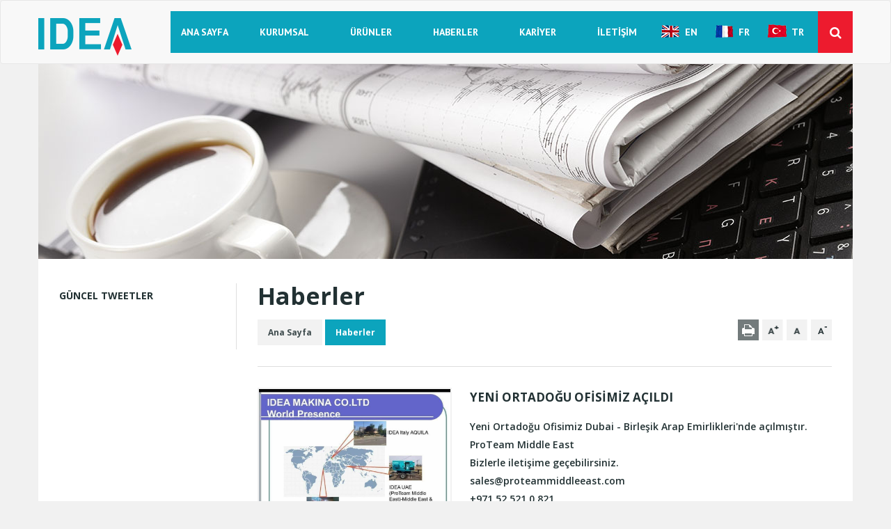

--- FILE ---
content_type: text/html; charset=UTF-8
request_url: https://www.ideamakina.com/haberler/62
body_size: 4612
content:
<!DOCTYPE html>
<html lang="tr"><head>
    <meta http-equiv="Content-Type" content="text/html; charset=utf-8">
    <meta http-equiv="X-UA-Compatible" content="IE=edge">
    <meta name="viewport" content="width=device-width, initial-scale=1.0, maximum-scale=1.0, user-scalable=0" />   
    <meta name="author" content="HostAvrupa">
    <meta name="keywords" content="">
    <meta name="description" content="">
    <meta name="theme-color" content="#0ca4bd">
    <title> IDEA Makina İmalat San. ve Tic. Ltd. Şti.</title>
    <base href="https://www.ideamakina.com">
    <link rel="icon" href="favicon.ico">
    <meta http-equiv="X-UA-Compatible" content="IE=EmulateIE11"> 
    
    
    <link href='https://fonts.googleapis.com/css?family=PT+Sans:400,600,700&subset=latin,latin-ext' rel='stylesheet' type='text/css'>
    <link href='https://fonts.googleapis.com/css?family=Open+Sans:400,600,700&subset=latin,latin-ext' rel='stylesheet' type='text/css'>	
    <link rel="stylesheet" href="assets/css/cookie.css">

    
	<!-- HTML5 Shim and Respond.js IE8 support of HTML5 elements and media queries -->
    <!-- WARNING: Respond.js doesn't work if you view the page via file:// -->
    <!--[if lt IE 9]>
        <script src="https://oss.maxcdn.com/libs/html5shiv/3.7.0/html5shiv.js"></script>
        <script src="https://oss.maxcdn.com/libs/respond.js/1.4.2/respond.min.js"></script>
    <![endif]-->


    <!-- JS -->	
    <script type="text/javascript" src="assets/js/jquery.min.js"></script>
    <script src="assets/js/jquery-ui.min.js"></script>
    <script src="assets/js/bootstrap.js"></script>
    <script src="assets/js/jquery.cookie.js"></script>
    <script src="assets/js/jquery.flexslider.js"></script>
    <script src="assets/js/jquery.fancybox.js"></script>
    <script src="assets/js/jquery.mousewheel-3.0.6.pack.js"></script>
    <script src="assets/js/jquery-ui-touch-punch.js"></script>
    <script src="assets/js/custom.js"></script>
    <script src="https://maps.googleapis.com/maps/api/js?v=3.exp"></script>
    <script type="text/javascript" src="//s7.addthis.com/js/300/addthis_widget.js#pubid=ra-56df301e406b0230"></script>	
	
    <script>

    	var ieVersion = (function() { if (new RegExp("MSIE ([0-9]{1,}[\.0-9]{0,})").exec(navigator.userAgent) != null) { return parseFloat( RegExp.$1 ); } else { return false; } })();
    	var isIE11 = !!window.MSInputMethodContext && !!document.documentMode;
    	if(ieVersion !== false ){
    		$('head').append('<link rel="stylesheet" href="assets/css/ie.css">');
    	}
    	if(isIE11 !== false ){
    		$('head').append('<link rel="stylesheet" href="assets/css/ie.css">');
    	}
    	var isIE10 = false;
    	if (Function('/*@cc_on return /^10/.test(@_jscript_version) @*/')()) { isIE10 = true; }
    	if(isIE10 !== false ){
    		$('head').append('<link rel="stylesheet" href="assets/css/ie.css">');
    	}
    	if(document.documentMode || /Edge/.test(navigator.userAgent)){
    		$('head').append('<link rel="stylesheet" href="assets/css/ie.css">');
    	}

    </script>			<link rel="stylesheet" type="text/css" href="assets/css/ilightboxIletisim.css"/>    <link rel="stylesheet" type="text/css" href="assets/css/skin.css"/>        <script type="text/javascript" src="assets/js/ilightboxIletisim.js"></script>    <script type="text/javascript" src="assets/js/jquery.mousewheel.js"></script>    <script type="text/javascript" src="assets/js/ilightbox.js"></script>           <!--video popup-->    <script>      $('#ilightbox').iLightBox();    </script>    <!--video popup-->
    <!-- /JS -->
    <!-- CSS -->
    <link rel="stylesheet" href="assets/css/jquery-ui.css">
    <link rel="stylesheet" href="assets/css/font-awesome.css">
    <link rel="stylesheet" href="assets/css/bootstrap.css">
    <link rel="stylesheet" href="assets/css/jquery.fancybox.css">
    <link rel="stylesheet" href="assets/css/flexslider.css">
    <link rel="stylesheet" href="assets/css/full-slider.css">
    <link rel="stylesheet" href="assets/css/style.css" media="all">
    <link rel="stylesheet" href="assets/css/responsive.css" media="screen">	
    <!-- /CSS -->
    	</head>
<body>
	
<div id="mobile-menu">
	<div class="mobile-menu-ust"><h3>MENU</h3><div class="close"></div></div>
	<ul class="list-unstyled">
		<li><a href="index.php">Ana Sayfa</a></li><li><a href="kurumsal.php">Kurumsal</a><ul class="list-unstyled"><li><a href="/hakkimizda.php/">Hakkımızda</a></li><li><a href="/vizyonumuz.php/">Vizyonumuz</a></li><li><a href="/kalite_politikamiz.php/">ENTEGRE YÖNETİM SİSTEMİ POLİTİKAMIZ</a></li><li><a href="/kalite_belgelerimiz.php/">Kalite Belgelerimiz</a></li><li><a href="/grup_sirketlerimiz.php/">Grup Şirketlerimiz</a></li><li><a href="/kisisel_bilgilerin_korunmasi/">KİŞİSEL BİLGİLERİN KORUNMASI</a></li></ul>
				</li><li><a href="/urunler/jenerator.php/">Ürünler</a><ul class="list-unstyled"></ul></li><li><a href="/haberler/">Haberler</a></li><li><a href="/kariyer/">Kariyer</a>
					<ul class="list-unstyled">
						<li class="active"><a href="kariyer">IDEA Kariyer</a></li>
						
						<li><a href="kariyer/1">Açık Pozisyonlar</a></li>
						<li><a href="kariyer/2">Genel Başvuru</a></li>
					</ul>
					</li><li><a href="/iletisim/">İletişim</a>
					<ul class="list-unstyled">
						<li class="active"><a href="iletisim">İletişim Bilgileri</a></li>
						
						<li><a href="/yetkili-servislerimiz">Yetkili Servislerimiz</a></li>
					</ul>
					</li><li onclick="dilDegistir(2);"><a onclick="dilDegistir(2);">ENGLISH</a></li> <li onclick="dilDegistir(3);"><a onclick="dilDegistir(3);">FRANÇAİS</a></li> 
		<li class="mobilSocial"> 
			<ul class="list-unstyled"><li><a href="https://www.facebook.com/IDEAJenerator"><i class="fa fa-facebook-f"></i></a></li><li><a href="https://twitter.com/IDEAJenerator"><i class="fa fa-twitter"></i></a></li><li><a href="https://www.youtube.com/channel/UCAbjqMFNTYzY1kHrGoR8FiQ/videos"><i class="fa fa-play"></i></a></li><li><a href="https://www.linkedin.com/company/idea-makina-imalat-san-ve-tic-ltd-sti-"><i class="fa fa-linkedin"></i></a></li>
			</ul>            
		</li>
        
	</ul>
</div>	<header>	
	<!-- Main Header  -->
        <nav class="navbar navbar-default">
          <div class="container" style="position:relative;">
          	<div class="menu">
                <div class="navbar-header">
                  <a class="navbar-brand" href="/">
                    <img alt="Logo" src="assets/img/logo.png">
                  </a>
                </div>
                <div class="collapse navbar-collapse">
                  
				<ul class="nav nav-justified">
					<li><a href="/">Ana Sayfa</a></li><li><a href="/hakkimizda.php">Kurumsal</a></li><li><a href="/urunler/jenerator.php">ÜRÜNLER</a></li><li><a href="/haberler">Haberler</a></li><li><a href="/kariyer">Kariyer</a></li><li><a href="/iletisim">İletişim</a></li><li onclick="dilDegistir(2);"><a onclick="dilDegistir(2);" class="bayraklink"><img class="bayrak" src="assets/img/eng.png"/>EN</a></li> <li onclick="dilDegistir(3);"><a onclick="dilDegistir(3);" class="bayraklink"><img class="bayrak" src="assets/img/fr.png"/>FR</a></li> <li onclick="dilDegistir(1);"><a onclick="dilDegistir(1);" class="bayraklink"><img class="bayrak" src="assets/img/tr.png"/>TR</a></li>                                                      
                    	</ul>                  <div class="table-cell">
                    <div class="search-nav">
                        <i class="fa fa-search"></i>                   
                    </div>
                  </div>
                  <div class="search-div">
                	  <button type="button"><i class="fa fa-close"></i></button>
                	  <form method="get" action="ara.php">
						<input type="hidden" name="lang" value=""/>
                    	<input type="text" name="ara" placeholder="SİTE İÇİNDE ARA">
                        <button type="submit"><i class="fa fa-search"></i></button>
                      </form>
                  </div>
                </div>
                <a class="mobilMenu" href="javascript:void(0)">
                    <button type="button" ><i class="fa fa-bars"></i></button>
                </a>
                
            </div>
          </div>
        </nav>
        <div class="search">
        	<div class="container" style="position:relative;">
                <form method="get" action="ara.php">
                	<div class="input-group">
					  <input type="hidden" name="lang" value=""/>
                      <input type="text" name="ara" class="form-control" placeholder="SİTE İÇİNDE ARA">
                      <span class="input-group-btn">
                        <button type="submit"  class="btn btn-default"><i class="fa fa-search"></i></button>
                      </span>
                    </div>
                </form>
            </div>
        </div>
        
        <div class="clearfix"></div>
        
    </header>
    <!-- /Main Header  -->
    <div class="clearfix"></div>    
    <div class="clearfix"></div>
    
	
			<div class="container">
			<div class="white-bg">
				<div class="bg-img">
					<img src="assets/upload/sayfa/Haberlerhaber_banner.jpg" /> 
				</div>
				<div class="clearfix"></div>
				
				<div class="content">
					<div class="row">
						<div class="col-xs-12 col-sm-12 col-md-3">
							<div class="sideBar">
                            <div class="stweet">
                                <h3>Güncel Tweetler</h3>
                                <a href="https://twitter.com/IDEAJenerator" class="twitter-follow-button" data-show-count="false" data-show-screen-name="false"></a>
                                <a class="twitter-timeline" href="https://twitter.com/IDEAJenerator" width="100%" data-widget-id="628915242798555136" data-chrome="nofooter noheader transparent noborders" data-tweet-limit="3"></a>
                                <script>!function(d,s,id){var js,fjs=d.getElementsByTagName(s)[0],p=/^https:/.test(d.location)?'http':'https';if(!d.getElementById(id)){js=d.createElement(s);js.id=id;js.src=p+"://platform.twitter.com/widgets.js";fjs.parentNode.insertBefore(js,fjs);}}(document,"script","twitter-wjs");</script>
                                
                            </div>
                        </div>
						</div>
						<div class="col-xs-12 col-sm-12 col-md-9">
						<div class="contentText">
							<div class="page">
								<h1>Haberler</h1>
								<div class="col-sx-12 col-sm-12 col-md-9">
									<ol class="breadcrumb">
									  <li><a href="/">Ana Sayfa</a></li>
									  <li class="active">Haberler</li>
									</ol>
								</div>
								
								<div class="col-sx-12 col-sm-12 col-md-3">
									<div class="textResize">
										<button class="print"></button>
										<button class="Aplus"></button>
										<button class="Anormal"></button>
										<button class="Aminus"></button>
									</div>
								</div>
								
								<div class="clearfix"></div>
								<div class="divider"></div>
								<div class="clearfix"></div>
								
								
										<div class="col-xs-12 col-sm-12 col-md-4">
											<img src="assets/upload/haber/YENI-ORTADOgU-OFISIMIZ-AcILDI68617303_461807738002040_8815614078065049600_n.jpg" class="borderImg" alt="YENİ ORTADOĞU OFİSİMİZ AÇILDI" />
										</div>
										<div class="col-xs-12 col-sm-12 col-md-8">
											<div class="pl30">
												<h4>YENİ ORTADOĞU OFİSİMİZ AÇILDI</h4>
												<p>Yeni Ortadoğu Ofisimiz Dubai - Birleşik Arap Emirlikleri&#39;nde açılmıştır.&nbsp;<br />
ProTeam Middle East<br />
Bizlerle iletişime geçebilirsiniz.<br />
sales@proteammiddleeast.com<br />
+971 52 521 0 821</p>

												<div class="col-xs-12 col-sm-12 col-md-8">
													<div class="addthis_native_toolbox"></div>
												</div>
												<div class="col-xs-12 col-sm-12 col-md-4">
													<a class="news-button" href="haberler">TÜM HABERLER</a>
												</div>
												<div class="clearfix"></div>
											</div>
										</div>                          
							</div>
						</div>
						</div>
					</div>
				</div>
			</div> 
		</div>
		    
    <div class="clearfix"></div>
    


		<div class="clearfix"></div>
        <!-- MainFooter -->
        <footer>
        	<div class="footer-top">
            	<div class="container">
                	<div class="col-xs-12 col-sm-12 col-md-6 newsletter-text">
                    	<p class="newsletter-text">E- bülten Üyeliğine Katılın, Bizden Haberiniz Olsun!</p>
                    </div>					                   
                    <div class="col-xs-12 col-sm-12 col-md-3 newsletter-form">
                    	<form action="#" method="post" enctype="multipart/form-data" name="ideaForm">
							<input name="bultenKontrol" value="ideaBulten" type="hidden">
                            <input type="email" name="iMail" placeholder="E - posta adresinizi giriniz..." required>
                            <button type="submit"><i class="fa fa-long-arrow-right"></i></button>
                        </form>
                    </div>										<div class="col-xs-12 col-sm-12 col-md-3 newsletter-text"> 						&nbsp; &nbsp; <input type="checkbox" name="secim" > <a href="https://www.ideamakina.com/hd/musteri-aydinlatma-metni.pdf" target="blank">Aydınlatma Metnini</a> okudum onaylıyorum. 					</div>
                    <div class="clearfix"></div>
                </div>
            </div>
            <div class="clearfix"></div>
            <div class="footer-bot">
        		<div class="container">
                	<div class="col-xs-12 col-sm-12 col-md-3">
                        <div class="social">
                            <ul style="min-height:45px;">
                            	<li><a href="https://www.facebook.com/IDEAJenerator" class="facebook" target="_blank"><i class="fa fa-facebook-f"></i></a></li><li><a href="https://twitter.com/IDEAJenerator" class="twitter" target="_blank"><i class="fa fa-twitter"></i></a></li><li><a href="https://www.youtube.com/channel/UCAbjqMFNTYzY1kHrGoR8FiQ/videos" class="youtube" target="_blank"><i class="fa fa-play"></i></a></li><li><a href="https://www.linkedin.com/company/idea-makina-imalat-san-ve-tic-ltd-sti-" class="linkedin" target="_blank"><i class="fa fa-linkedin"></i></a></li>                            </ul>
                        </div>
                    </div>
                    <div class="col-xs-12 col-sm-12 col-md-3">
                    	<div class="address">
                        	<div class="first">
                            	<i class="fa fa-map-marker"></i>
                            </div>
                            <div class="second">
                           		<p>İstanbul Deri Organize Sanayi Bölgesi, Sama Cad. (12 Yol), No:7 34957 Tuzla - İstanbul</p>   
								
                            </div>
                        </div>                 
                    </div>
                    
                    <div class="col-xs-12 col-sm-12 col-md-5 pull-right">
                    	<div class="address">
                        	<div class="col-xs-12 col-sm-12 col-md-8">
                            	<div class="first">
                                    <i class="fa fa-envelope"></i>
                                </div>
                                <div class="second">
                                    <p><a href="mailto:info@ideamakina.com.tr">info@ideamakina.com.tr</a></p>									
                                </div>
                            </div>
                            <div class="col-xs-12 col-sm-12 col-md-4 pull-right">
                            	<div class="first">
                                    <i class="fa fa-phone"></i>
                                </div>
                                <div class="second">
                                    <p><a href="tel:02163134277 "><strong>0216 </strong>313 42 77-78</a></p>   
                                </div>
                            </div>
                        </div>                 
                    </div>
                    
                    <div class="clearfix"></div>
                    
                    <div class="cizgiBeyaz"></div>
                    
                    <div class="clearfix"></div>
                    
                    <div class="col-xs-12 col-sm-12 col-md-12">
                    	<p class="copyright">
						Copyright &copy; 2025  IDEA Makina İmalat San. ve Tic. Ltd. Şti. Tüm Hakları Saklıdır. 
												</p>
												
                    </div>
                 
                    
                    <div class="clearfix"></div>
                </div>
            </div>
        </footer>
        <!-- MainFooter -->
    </div>
	<!--yeniden pazarlama-->
	<script type="text/javascript">
		/* <![CDATA[ */
		var google_conversion_id = 961210862;
		var google_custom_params = window.google_tag_params;
		var google_remarketing_only = true;
		/* ]]> */
	</script>
		<script type="text/javascript" src="//www.googleadservices.com/pagead/conversion.js"></script>
			<noscript>
				<div style="display:inline;">
					<img height="1" width="1" style="border-style:none;" alt="" src="//googleads.g.doubleclick.net/pagead/viewthroughconversion/961210862/?guid=ON&amp;script=0"/>
				</div>
			</noscript>
	<!--yeniden pazarlama-->
</body>
</html>

--- FILE ---
content_type: text/html; charset=UTF-8
request_url: https://www.ideamakina.com/assets/dark-skinIletisim/skin.css
body_size: 4587
content:
<!DOCTYPE html>
<html lang="tr"><head>
    <meta http-equiv="Content-Type" content="text/html; charset=utf-8">
    <meta http-equiv="X-UA-Compatible" content="IE=edge">
    <meta name="viewport" content="width=device-width, initial-scale=1.0, maximum-scale=1.0, user-scalable=0" />   
    <meta name="author" content="HostAvrupa">
    <meta name="keywords" content="">
    <meta name="description" content="">
    <meta name="theme-color" content="#0ca4bd">
    <title> IDEA Makina İmalat San. ve Tic. Ltd. Şti.</title>
    <base href="https://www.ideamakina.com">
    <link rel="icon" href="favicon.ico">
    <meta http-equiv="X-UA-Compatible" content="IE=EmulateIE11"> 
    
    
    <link href='https://fonts.googleapis.com/css?family=PT+Sans:400,600,700&subset=latin,latin-ext' rel='stylesheet' type='text/css'>
    <link href='https://fonts.googleapis.com/css?family=Open+Sans:400,600,700&subset=latin,latin-ext' rel='stylesheet' type='text/css'>	
    <link rel="stylesheet" href="assets/css/cookie.css">

    
	<!-- HTML5 Shim and Respond.js IE8 support of HTML5 elements and media queries -->
    <!-- WARNING: Respond.js doesn't work if you view the page via file:// -->
    <!--[if lt IE 9]>
        <script src="https://oss.maxcdn.com/libs/html5shiv/3.7.0/html5shiv.js"></script>
        <script src="https://oss.maxcdn.com/libs/respond.js/1.4.2/respond.min.js"></script>
    <![endif]-->


    <!-- JS -->	
    <script type="text/javascript" src="assets/js/jquery.min.js"></script>
    <script src="assets/js/jquery-ui.min.js"></script>
    <script src="assets/js/bootstrap.js"></script>
    <script src="assets/js/jquery.cookie.js"></script>
    <script src="assets/js/jquery.flexslider.js"></script>
    <script src="assets/js/jquery.fancybox.js"></script>
    <script src="assets/js/jquery.mousewheel-3.0.6.pack.js"></script>
    <script src="assets/js/jquery-ui-touch-punch.js"></script>
    <script src="assets/js/custom.js"></script>
    <script src="https://maps.googleapis.com/maps/api/js?v=3.exp"></script>
    <script type="text/javascript" src="//s7.addthis.com/js/300/addthis_widget.js#pubid=ra-56df301e406b0230"></script>	
	
    <script>

    	var ieVersion = (function() { if (new RegExp("MSIE ([0-9]{1,}[\.0-9]{0,})").exec(navigator.userAgent) != null) { return parseFloat( RegExp.$1 ); } else { return false; } })();
    	var isIE11 = !!window.MSInputMethodContext && !!document.documentMode;
    	if(ieVersion !== false ){
    		$('head').append('<link rel="stylesheet" href="assets/css/ie.css">');
    	}
    	if(isIE11 !== false ){
    		$('head').append('<link rel="stylesheet" href="assets/css/ie.css">');
    	}
    	var isIE10 = false;
    	if (Function('/*@cc_on return /^10/.test(@_jscript_version) @*/')()) { isIE10 = true; }
    	if(isIE10 !== false ){
    		$('head').append('<link rel="stylesheet" href="assets/css/ie.css">');
    	}
    	if(document.documentMode || /Edge/.test(navigator.userAgent)){
    		$('head').append('<link rel="stylesheet" href="assets/css/ie.css">');
    	}

    </script>			<link rel="stylesheet" type="text/css" href="assets/css/ilightboxIletisim.css"/>    <link rel="stylesheet" type="text/css" href="assets/css/skin.css"/>        <script type="text/javascript" src="assets/js/ilightboxIletisim.js"></script>    <script type="text/javascript" src="assets/js/jquery.mousewheel.js"></script>    <script type="text/javascript" src="assets/js/ilightbox.js"></script>           <!--video popup-->    <script>      $('#ilightbox').iLightBox();    </script>    <!--video popup-->
    <!-- /JS -->
    <!-- CSS -->
    <link rel="stylesheet" href="assets/css/jquery-ui.css">
    <link rel="stylesheet" href="assets/css/font-awesome.css">
    <link rel="stylesheet" href="assets/css/bootstrap.css">
    <link rel="stylesheet" href="assets/css/jquery.fancybox.css">
    <link rel="stylesheet" href="assets/css/flexslider.css">
    <link rel="stylesheet" href="assets/css/full-slider.css">
    <link rel="stylesheet" href="assets/css/style.css" media="all">
    <link rel="stylesheet" href="assets/css/responsive.css" media="screen">	
    <!-- /CSS -->
    	</head>
<body>
	
<div id="mobile-menu">
	<div class="mobile-menu-ust"><h3>MENU</h3><div class="close"></div></div>
	<ul class="list-unstyled">
		<li><a href="index.php">Ana Sayfa</a></li><li><a href="kurumsal.php">Kurumsal</a><ul class="list-unstyled"><li><a href="/hakkimizda.php/">Hakkımızda</a></li><li><a href="/vizyonumuz.php/">Vizyonumuz</a></li><li><a href="/kalite_politikamiz.php/">ENTEGRE YÖNETİM SİSTEMİ POLİTİKAMIZ</a></li><li><a href="/kalite_belgelerimiz.php/">Kalite Belgelerimiz</a></li><li><a href="/grup_sirketlerimiz.php/">Grup Şirketlerimiz</a></li><li><a href="/kisisel_bilgilerin_korunmasi/">KİŞİSEL BİLGİLERİN KORUNMASI</a></li></ul>
				</li><li><a href="/urunler/jenerator.php/">Ürünler</a><ul class="list-unstyled"></ul></li><li><a href="/haberler/">Haberler</a></li><li><a href="/kariyer/">Kariyer</a>
					<ul class="list-unstyled">
						<li class="active"><a href="kariyer">IDEA Kariyer</a></li>
						
						<li><a href="kariyer/1">Açık Pozisyonlar</a></li>
						<li><a href="kariyer/2">Genel Başvuru</a></li>
					</ul>
					</li><li><a href="/iletisim/">İletişim</a>
					<ul class="list-unstyled">
						<li class="active"><a href="iletisim">İletişim Bilgileri</a></li>
						
						<li><a href="/yetkili-servislerimiz">Yetkili Servislerimiz</a></li>
					</ul>
					</li><li onclick="dilDegistir(2);"><a onclick="dilDegistir(2);">ENGLISH</a></li> <li onclick="dilDegistir(3);"><a onclick="dilDegistir(3);">FRANÇAİS</a></li> 
		<li class="mobilSocial"> 
			<ul class="list-unstyled"><li><a href="https://www.facebook.com/IDEAJenerator"><i class="fa fa-facebook-f"></i></a></li><li><a href="https://twitter.com/IDEAJenerator"><i class="fa fa-twitter"></i></a></li><li><a href="https://www.youtube.com/channel/UCAbjqMFNTYzY1kHrGoR8FiQ/videos"><i class="fa fa-play"></i></a></li><li><a href="https://www.linkedin.com/company/idea-makina-imalat-san-ve-tic-ltd-sti-"><i class="fa fa-linkedin"></i></a></li>
			</ul>            
		</li>
        
	</ul>
</div>	<header>	
	<!-- Main Header  -->
        <nav class="navbar navbar-default">
          <div class="container" style="position:relative;">
          	<div class="menu">
                <div class="navbar-header">
                  <a class="navbar-brand" href="/">
                    <img alt="Logo" src="assets/img/logo.png">
                  </a>
                </div>
                <div class="collapse navbar-collapse">
                  
				<ul class="nav nav-justified">
					<li><a href="/">Ana Sayfa</a></li><li><a href="/hakkimizda.php">Kurumsal</a></li><li><a href="/urunler/jenerator.php">ÜRÜNLER</a></li><li><a href="/haberler">Haberler</a></li><li><a href="/kariyer">Kariyer</a></li><li><a href="/iletisim">İletişim</a></li><li onclick="dilDegistir(2);"><a onclick="dilDegistir(2);" class="bayraklink"><img class="bayrak" src="assets/img/eng.png"/>EN</a></li> <li onclick="dilDegistir(3);"><a onclick="dilDegistir(3);" class="bayraklink"><img class="bayrak" src="assets/img/fr.png"/>FR</a></li> <li onclick="dilDegistir(1);"><a onclick="dilDegistir(1);" class="bayraklink"><img class="bayrak" src="assets/img/tr.png"/>TR</a></li>                                                      
                    	</ul>                  <div class="table-cell">
                    <div class="search-nav">
                        <i class="fa fa-search"></i>                   
                    </div>
                  </div>
                  <div class="search-div">
                	  <button type="button"><i class="fa fa-close"></i></button>
                	  <form method="get" action="ara.php">
						<input type="hidden" name="lang" value=""/>
                    	<input type="text" name="ara" placeholder="SİTE İÇİNDE ARA">
                        <button type="submit"><i class="fa fa-search"></i></button>
                      </form>
                  </div>
                </div>
                <a class="mobilMenu" href="javascript:void(0)">
                    <button type="button" ><i class="fa fa-bars"></i></button>
                </a>
                
            </div>
          </div>
        </nav>
        <div class="search">
        	<div class="container" style="position:relative;">
                <form method="get" action="ara.php">
                	<div class="input-group">
					  <input type="hidden" name="lang" value=""/>
                      <input type="text" name="ara" class="form-control" placeholder="SİTE İÇİNDE ARA">
                      <span class="input-group-btn">
                        <button type="submit"  class="btn btn-default"><i class="fa fa-search"></i></button>
                      </span>
                    </div>
                </form>
            </div>
        </div>
        
        <div class="clearfix"></div>
        
    </header>
    <!-- /Main Header  -->
    <div class="clearfix"></div>    
    <div class="clearfix"></div>
    
	<script>window.location.assign("/404.php");</script>
		<div class="container">
    	<div class="white-bg">
            <div class="bg-img">
                <img src="assets/upload/sayfa/Yetkili-Servislerimiz907c020f-Iletisimiletisim_banner.jpg" /> 
            </div>
            <div class="clearfix"></div>
            
            <div class="content">
            	<div class="row">
                    <div class="col-xs-12 col-sm-12 col-md-3">
					
                        						<div class="sideBar">
                        	<h3>İletişim</h3>
                            <ul>
                                <li  ><a href="iletisim">İletişim Bilgileri</a></li>
                                <li ><a href="yetkili-servislerimiz">Yetkili Servilerimiz</a></li>
							</ul>
                        </div>
						
						
						
						
                    </div>
                    <div class="col-xs-12 col-sm-12 col-md-9">
					<div class="contentText">
                    	<div class="page">
                            <h1>Yetkili Servislerimiz</h1>
                            <div class="col-sx-12 col-sm-12 col-md-9">
                                <ol class="breadcrumb">
                                  <li><a href="/">Ana Sayfa</a></li>
                                  <li><a href="/iletisim" >İletişim</a></li>
                                  <li class="active"><a href="/yetkili-servislerimiz" style="padding:0; color:#fff">Yetkili Servislerimiz</a></li>
                                </ol>
                            </div>
                            
                            <div class="col-sx-12 col-sm-12 col-md-3">
                                <div class="textResize">
                                    <button class="print"></button>
                                    <button class="Aplus"></button>
                                    <button class="Anormal"></button>
                                    <button class="Aminus"></button>
                                </div>
                            </div>
                            
                            <div class="clearfix"></div>
                            <div class="divider"></div>
                            <div class="clearfix"></div>
                            <link rel="stylesheet" href="assets/css/form.css">
                            <div class="col-xs-12 col-sm-12 col-md-12 contact">
                                <div class="smart-forms">
								<form id="cvForm" style="padding:0; margin:0" class="form-horizontal" method="get" action="yetkili-servislerimiz/" enctype="multipart/form-data">
									<div id="accordion" style="padding:0" class="ui-accordion ui-widget ui-helper-reset" role="tablist">
									<div id="a1" class="ui-accordion-content ui-helper-reset ui-widget-content ui-corner-bottom ui-accordion-content-active" aria-labelledby="ui-id-1" role="tabpanel" aria-hidden="false" style="padding:0px">
										<div class="col-xs-12 col-sm-12 col-md-12" style="padding:0px">
											<p>İl Seçimi Yapınız *</p>
											<label class="field select">
											<select name="seciliIL" id="seciliIL" style="cursor:pointer;" onchange="this.form.submit()">
												<option value="">Seçiniz</option><option value="4">Ağrı</option><option value="6">Ankara</option><option value="7">Antalya</option><option value="17">Çanakkale</option><option value="19">Çorum</option><option value="20">Denizli</option><option value="22">Edirne</option><option value="23">Elazığ</option><option value="24">Erzincan</option><option value="28">Giresun</option><option value="31">Hatay</option><option value="34">İstanbul</option><option value="35">İzmir</option><option value="36">Kars</option><option value="37">Kastamonu</option><option value="39">Kırklareli</option><option value="42">Konya</option><option value="45">Manisa</option><option value="47">Mardin</option><option value="48">Muğla</option><option value="50">Nevşehir</option><option value="54">Sakarya</option><option value="55">Samsun</option><option value="59">Tekirdağ</option><option value="61">Trabzon</option><option value="64">Uşak</option><option value="66">Yozgat</option><option value="67">Zonguldak</option><option value="70">Karaman</option><option value="75">Ardahan</option><option value="77">Yalova</option><option value="81">Düzce</option>
											</select><i class="arrow"></i>            
											</label>
										</div>
									</div>
									</div>
								</form>
								</div>
								
								<div class="clearfix" style="height:20px"></div>								
																
								
								
                                <div class="clearfix"></div>
                            </div>  
                            <div class="clearfix"></div>                        
                        </div>
                    </div>
                    </div>
                </div>
            </div>
        </div> 
    </div>    
    <div class="clearfix"></div>
    


		<div class="clearfix"></div>
        <!-- MainFooter -->
        <footer>
        	<div class="footer-top">
            	<div class="container">
                	<div class="col-xs-12 col-sm-12 col-md-6 newsletter-text">
                    	<p class="newsletter-text">E- bülten Üyeliğine Katılın, Bizden Haberiniz Olsun!</p>
                    </div>					                   
                    <div class="col-xs-12 col-sm-12 col-md-3 newsletter-form">
                    	<form action="#" method="post" enctype="multipart/form-data" name="ideaForm">
							<input name="bultenKontrol" value="ideaBulten" type="hidden">
                            <input type="email" name="iMail" placeholder="E - posta adresinizi giriniz..." required>
                            <button type="submit"><i class="fa fa-long-arrow-right"></i></button>
                        </form>
                    </div>										<div class="col-xs-12 col-sm-12 col-md-3 newsletter-text"> 						&nbsp; &nbsp; <input type="checkbox" name="secim" > <a href="https://www.ideamakina.com/hd/musteri-aydinlatma-metni.pdf" target="blank">Aydınlatma Metnini</a> okudum onaylıyorum. 					</div>
                    <div class="clearfix"></div>
                </div>
            </div>
            <div class="clearfix"></div>
            <div class="footer-bot">
        		<div class="container">
                	<div class="col-xs-12 col-sm-12 col-md-3">
                        <div class="social">
                            <ul style="min-height:45px;">
                            	<li><a href="https://www.facebook.com/IDEAJenerator" class="facebook" target="_blank"><i class="fa fa-facebook-f"></i></a></li><li><a href="https://twitter.com/IDEAJenerator" class="twitter" target="_blank"><i class="fa fa-twitter"></i></a></li><li><a href="https://www.youtube.com/channel/UCAbjqMFNTYzY1kHrGoR8FiQ/videos" class="youtube" target="_blank"><i class="fa fa-play"></i></a></li><li><a href="https://www.linkedin.com/company/idea-makina-imalat-san-ve-tic-ltd-sti-" class="linkedin" target="_blank"><i class="fa fa-linkedin"></i></a></li>                            </ul>
                        </div>
                    </div>
                    <div class="col-xs-12 col-sm-12 col-md-3">
                    	<div class="address">
                        	<div class="first">
                            	<i class="fa fa-map-marker"></i>
                            </div>
                            <div class="second">
                           		<p>İstanbul Deri Organize Sanayi Bölgesi, Sama Cad. (12 Yol), No:7 34957 Tuzla - İstanbul</p>   
								
                            </div>
                        </div>                 
                    </div>
                    
                    <div class="col-xs-12 col-sm-12 col-md-5 pull-right">
                    	<div class="address">
                        	<div class="col-xs-12 col-sm-12 col-md-8">
                            	<div class="first">
                                    <i class="fa fa-envelope"></i>
                                </div>
                                <div class="second">
                                    <p><a href="mailto:info@ideamakina.com.tr">info@ideamakina.com.tr</a></p>									
                                </div>
                            </div>
                            <div class="col-xs-12 col-sm-12 col-md-4 pull-right">
                            	<div class="first">
                                    <i class="fa fa-phone"></i>
                                </div>
                                <div class="second">
                                    <p><a href="tel:02163134277 "><strong>0216 </strong>313 42 77-78</a></p>   
                                </div>
                            </div>
                        </div>                 
                    </div>
                    
                    <div class="clearfix"></div>
                    
                    <div class="cizgiBeyaz"></div>
                    
                    <div class="clearfix"></div>
                    
                    <div class="col-xs-12 col-sm-12 col-md-12">
                    	<p class="copyright">
						Copyright &copy; 2025  IDEA Makina İmalat San. ve Tic. Ltd. Şti. Tüm Hakları Saklıdır. 
						<a href="yasal-haklar">Yasal Haklar</a>						</p>
												
                    </div>
                 
                    
                    <div class="clearfix"></div>
                </div>
            </div>
        </footer>
        <!-- MainFooter -->
    </div>
	<!--yeniden pazarlama-->
	<script type="text/javascript">
		/* <![CDATA[ */
		var google_conversion_id = 961210862;
		var google_custom_params = window.google_tag_params;
		var google_remarketing_only = true;
		/* ]]> */
	</script>
		<script type="text/javascript" src="//www.googleadservices.com/pagead/conversion.js"></script>
			<noscript>
				<div style="display:inline;">
					<img height="1" width="1" style="border-style:none;" alt="" src="//googleads.g.doubleclick.net/pagead/viewthroughconversion/961210862/?guid=ON&amp;script=0"/>
				</div>
			</noscript>
	<!--yeniden pazarlama-->
</body>
</html>

--- FILE ---
content_type: text/html; charset=UTF-8
request_url: https://www.ideamakina.com/assets/light-skin/skin.css
body_size: 4684
content:
<!DOCTYPE html>
<html lang="tr"><head>
    <meta http-equiv="Content-Type" content="text/html; charset=utf-8">
    <meta http-equiv="X-UA-Compatible" content="IE=edge">
    <meta name="viewport" content="width=device-width, initial-scale=1.0, maximum-scale=1.0, user-scalable=0" />   
    <meta name="author" content="HostAvrupa">
    <meta name="keywords" content="">
    <meta name="description" content="">
    <meta name="theme-color" content="#0ca4bd">
    <title> IDEA Makina İmalat San. ve Tic. Ltd. Şti.</title>
    <base href="https://www.ideamakina.com">
    <link rel="icon" href="favicon.ico">
    <meta http-equiv="X-UA-Compatible" content="IE=EmulateIE11"> 
    
    
    <link href='https://fonts.googleapis.com/css?family=PT+Sans:400,600,700&subset=latin,latin-ext' rel='stylesheet' type='text/css'>
    <link href='https://fonts.googleapis.com/css?family=Open+Sans:400,600,700&subset=latin,latin-ext' rel='stylesheet' type='text/css'>	
    <link rel="stylesheet" href="assets/css/cookie.css">

    
	<!-- HTML5 Shim and Respond.js IE8 support of HTML5 elements and media queries -->
    <!-- WARNING: Respond.js doesn't work if you view the page via file:// -->
    <!--[if lt IE 9]>
        <script src="https://oss.maxcdn.com/libs/html5shiv/3.7.0/html5shiv.js"></script>
        <script src="https://oss.maxcdn.com/libs/respond.js/1.4.2/respond.min.js"></script>
    <![endif]-->


    <!-- JS -->	
    <script type="text/javascript" src="assets/js/jquery.min.js"></script>
    <script src="assets/js/jquery-ui.min.js"></script>
    <script src="assets/js/bootstrap.js"></script>
    <script src="assets/js/jquery.cookie.js"></script>
    <script src="assets/js/jquery.flexslider.js"></script>
    <script src="assets/js/jquery.fancybox.js"></script>
    <script src="assets/js/jquery.mousewheel-3.0.6.pack.js"></script>
    <script src="assets/js/jquery-ui-touch-punch.js"></script>
    <script src="assets/js/custom.js"></script>
    <script src="https://maps.googleapis.com/maps/api/js?v=3.exp"></script>
    <script type="text/javascript" src="//s7.addthis.com/js/300/addthis_widget.js#pubid=ra-56df301e406b0230"></script>	
	
    <script>

    	var ieVersion = (function() { if (new RegExp("MSIE ([0-9]{1,}[\.0-9]{0,})").exec(navigator.userAgent) != null) { return parseFloat( RegExp.$1 ); } else { return false; } })();
    	var isIE11 = !!window.MSInputMethodContext && !!document.documentMode;
    	if(ieVersion !== false ){
    		$('head').append('<link rel="stylesheet" href="assets/css/ie.css">');
    	}
    	if(isIE11 !== false ){
    		$('head').append('<link rel="stylesheet" href="assets/css/ie.css">');
    	}
    	var isIE10 = false;
    	if (Function('/*@cc_on return /^10/.test(@_jscript_version) @*/')()) { isIE10 = true; }
    	if(isIE10 !== false ){
    		$('head').append('<link rel="stylesheet" href="assets/css/ie.css">');
    	}
    	if(document.documentMode || /Edge/.test(navigator.userAgent)){
    		$('head').append('<link rel="stylesheet" href="assets/css/ie.css">');
    	}

    </script>			<link rel="stylesheet" type="text/css" href="assets/css/ilightboxIletisim.css"/>    <link rel="stylesheet" type="text/css" href="assets/css/skin.css"/>        <script type="text/javascript" src="assets/js/ilightboxIletisim.js"></script>    <script type="text/javascript" src="assets/js/jquery.mousewheel.js"></script>    <script type="text/javascript" src="assets/js/ilightbox.js"></script>           <!--video popup-->    <script>      $('#ilightbox').iLightBox();    </script>    <!--video popup-->
    <!-- /JS -->
    <!-- CSS -->
    <link rel="stylesheet" href="assets/css/jquery-ui.css">
    <link rel="stylesheet" href="assets/css/font-awesome.css">
    <link rel="stylesheet" href="assets/css/bootstrap.css">
    <link rel="stylesheet" href="assets/css/jquery.fancybox.css">
    <link rel="stylesheet" href="assets/css/flexslider.css">
    <link rel="stylesheet" href="assets/css/full-slider.css">
    <link rel="stylesheet" href="assets/css/style.css" media="all">
    <link rel="stylesheet" href="assets/css/responsive.css" media="screen">	
    <!-- /CSS -->
    	</head>
<body>
	
<div id="mobile-menu">
	<div class="mobile-menu-ust"><h3>MENU</h3><div class="close"></div></div>
	<ul class="list-unstyled">
		<li><a href="index.php">Ana Sayfa</a></li><li><a href="kurumsal.php">Kurumsal</a><ul class="list-unstyled"><li><a href="/hakkimizda.php/">Hakkımızda</a></li><li><a href="/vizyonumuz.php/">Vizyonumuz</a></li><li><a href="/kalite_politikamiz.php/">ENTEGRE YÖNETİM SİSTEMİ POLİTİKAMIZ</a></li><li><a href="/kalite_belgelerimiz.php/">Kalite Belgelerimiz</a></li><li><a href="/grup_sirketlerimiz.php/">Grup Şirketlerimiz</a></li><li><a href="/kisisel_bilgilerin_korunmasi/">KİŞİSEL BİLGİLERİN KORUNMASI</a></li></ul>
				</li><li><a href="/urunler/jenerator.php/">Ürünler</a><ul class="list-unstyled"><li><a href="/urunler/jenerator.php/">Jeneratör</a><li><a href="/urunler/dizel_motor.php/">Dizel Motor</a><li><a href="/urunler/exproofmotor.html/">Elektrik Motoru</a><li><a href="/urunler/dizel_motor_guvenlik_urunleri.php/">Dizel Motor Güvenlik Ürünleri</a><li><a href="/urunler/kaplinler/">Kaplinler</a><li><a href="/urunler/tozla_mucadele_cihazi/">Tozla Mücadele Cihazı</a></ul></li><li><a href="/haberler/">Haberler</a></li><li><a href="/kariyer/">Kariyer</a>
					<ul class="list-unstyled">
						<li class="active"><a href="kariyer">IDEA Kariyer</a></li>
						
						<li><a href="kariyer/1">Açık Pozisyonlar</a></li>
						<li><a href="kariyer/2">Genel Başvuru</a></li>
					</ul>
					</li><li><a href="/iletisim/">İletişim</a>
					<ul class="list-unstyled">
						<li class="active"><a href="iletisim">İletişim Bilgileri</a></li>
						
						<li><a href="/yetkili-servislerimiz">Yetkili Servislerimiz</a></li>
					</ul>
					</li><li onclick="dilDegistir(2);"><a onclick="dilDegistir(2);">ENGLISH</a></li> <li onclick="dilDegistir(3);"><a onclick="dilDegistir(3);">FRANÇAİS</a></li> 
		<li class="mobilSocial"> 
			<ul class="list-unstyled"><li><a href="https://www.facebook.com/IDEAJenerator"><i class="fa fa-facebook-f"></i></a></li><li><a href="https://twitter.com/IDEAJenerator"><i class="fa fa-twitter"></i></a></li><li><a href="https://www.youtube.com/channel/UCAbjqMFNTYzY1kHrGoR8FiQ/videos"><i class="fa fa-play"></i></a></li><li><a href="https://www.linkedin.com/company/idea-makina-imalat-san-ve-tic-ltd-sti-"><i class="fa fa-linkedin"></i></a></li>
			</ul>            
		</li>
        
	</ul>
</div>	<header>	
	<!-- Main Header  -->
        <nav class="navbar navbar-default">
          <div class="container" style="position:relative;">
          	<div class="menu">
                <div class="navbar-header">
                  <a class="navbar-brand" href="/">
                    <img alt="Logo" src="assets/img/logo.png">
                  </a>
                </div>
                <div class="collapse navbar-collapse">
                  
				<ul class="nav nav-justified">
					<li><a href="/">Ana Sayfa</a></li><li><a href="/hakkimizda.php">Kurumsal</a></li><li><a href="/urunler/jenerator.php">ÜRÜNLER</a></li><li><a href="/haberler">Haberler</a></li><li><a href="/kariyer">Kariyer</a></li><li><a href="/iletisim">İletişim</a></li><li onclick="dilDegistir(2);"><a onclick="dilDegistir(2);" class="bayraklink"><img class="bayrak" src="assets/img/eng.png"/>EN</a></li> <li onclick="dilDegistir(3);"><a onclick="dilDegistir(3);" class="bayraklink"><img class="bayrak" src="assets/img/fr.png"/>FR</a></li> <li onclick="dilDegistir(1);"><a onclick="dilDegistir(1);" class="bayraklink"><img class="bayrak" src="assets/img/tr.png"/>TR</a></li>                                                      
                    	</ul>                  <div class="table-cell">
                    <div class="search-nav">
                        <i class="fa fa-search"></i>                   
                    </div>
                  </div>
                  <div class="search-div">
                	  <button type="button"><i class="fa fa-close"></i></button>
                	  <form method="get" action="ara.php">
						<input type="hidden" name="lang" value="1"/>
                    	<input type="text" name="ara" placeholder="SİTE İÇİNDE ARA">
                        <button type="submit"><i class="fa fa-search"></i></button>
                      </form>
                  </div>
                </div>
                <a class="mobilMenu" href="javascript:void(0)">
                    <button type="button" ><i class="fa fa-bars"></i></button>
                </a>
                
            </div>
          </div>
        </nav>
        <div class="search">
        	<div class="container" style="position:relative;">
                <form method="get" action="ara.php">
                	<div class="input-group">
					  <input type="hidden" name="lang" value="1"/>
                      <input type="text" name="ara" class="form-control" placeholder="SİTE İÇİNDE ARA">
                      <span class="input-group-btn">
                        <button type="submit"  class="btn btn-default"><i class="fa fa-search"></i></button>
                      </span>
                    </div>
                </form>
            </div>
        </div>
        
        <div class="clearfix"></div>
        
    </header>
    <!-- /Main Header  -->
    <div class="clearfix"></div>    
    <div class="clearfix"></div>
    
	<script>window.location.assign("/404.php");</script>
		<div class="container">
    	<div class="white-bg">
            <div class="bg-img">
                <img src="assets/upload/sayfa/Yetkili-Servislerimiz907c020f-Iletisimiletisim_banner.jpg" /> 
            </div>
            <div class="clearfix"></div>
            
            <div class="content">
            	<div class="row">
                    <div class="col-xs-12 col-sm-12 col-md-3">
					
                        						<div class="sideBar">
                        	<h3>İletişim</h3>
                            <ul>
                                <li  ><a href="iletisim">İletişim Bilgileri</a></li>
                                <li ><a href="yetkili-servislerimiz">Yetkili Servilerimiz</a></li>
							</ul>
                        </div>
						
						
						
						
                    </div>
                    <div class="col-xs-12 col-sm-12 col-md-9">
					<div class="contentText">
                    	<div class="page">
                            <h1>Yetkili Servislerimiz</h1>
                            <div class="col-sx-12 col-sm-12 col-md-9">
                                <ol class="breadcrumb">
                                  <li><a href="/">Ana Sayfa</a></li>
                                  <li><a href="/iletisim" >İletişim</a></li>
                                  <li class="active"><a href="/yetkili-servislerimiz" style="padding:0; color:#fff">Yetkili Servislerimiz</a></li>
                                </ol>
                            </div>
                            
                            <div class="col-sx-12 col-sm-12 col-md-3">
                                <div class="textResize">
                                    <button class="print"></button>
                                    <button class="Aplus"></button>
                                    <button class="Anormal"></button>
                                    <button class="Aminus"></button>
                                </div>
                            </div>
                            
                            <div class="clearfix"></div>
                            <div class="divider"></div>
                            <div class="clearfix"></div>
                            <link rel="stylesheet" href="assets/css/form.css">
                            <div class="col-xs-12 col-sm-12 col-md-12 contact">
                                <div class="smart-forms">
								<form id="cvForm" style="padding:0; margin:0" class="form-horizontal" method="get" action="yetkili-servislerimiz/" enctype="multipart/form-data">
									<div id="accordion" style="padding:0" class="ui-accordion ui-widget ui-helper-reset" role="tablist">
									<div id="a1" class="ui-accordion-content ui-helper-reset ui-widget-content ui-corner-bottom ui-accordion-content-active" aria-labelledby="ui-id-1" role="tabpanel" aria-hidden="false" style="padding:0px">
										<div class="col-xs-12 col-sm-12 col-md-12" style="padding:0px">
											<p>İl Seçimi Yapınız *</p>
											<label class="field select">
											<select name="seciliIL" id="seciliIL" style="cursor:pointer;" onchange="this.form.submit()">
												<option value="">Seçiniz</option><option value="4">Ağrı</option><option value="6">Ankara</option><option value="7">Antalya</option><option value="17">Çanakkale</option><option value="19">Çorum</option><option value="20">Denizli</option><option value="22">Edirne</option><option value="23">Elazığ</option><option value="24">Erzincan</option><option value="28">Giresun</option><option value="31">Hatay</option><option value="34">İstanbul</option><option value="35">İzmir</option><option value="36">Kars</option><option value="37">Kastamonu</option><option value="39">Kırklareli</option><option value="42">Konya</option><option value="45">Manisa</option><option value="47">Mardin</option><option value="48">Muğla</option><option value="50">Nevşehir</option><option value="54">Sakarya</option><option value="55">Samsun</option><option value="59">Tekirdağ</option><option value="61">Trabzon</option><option value="64">Uşak</option><option value="66">Yozgat</option><option value="67">Zonguldak</option><option value="70">Karaman</option><option value="75">Ardahan</option><option value="77">Yalova</option><option value="81">Düzce</option>
											</select><i class="arrow"></i>            
											</label>
										</div>
									</div>
									</div>
								</form>
								</div>
								
								<div class="clearfix" style="height:20px"></div>								
																
								
								
                                <div class="clearfix"></div>
                            </div>  
                            <div class="clearfix"></div>                        
                        </div>
                    </div>
                    </div>
                </div>
            </div>
        </div> 
    </div>    
    <div class="clearfix"></div>
    


		<div class="clearfix"></div>
        <!-- MainFooter -->
        <footer>
        	<div class="footer-top">
            	<div class="container">
                	<div class="col-xs-12 col-sm-12 col-md-6 newsletter-text">
                    	<p class="newsletter-text">E- bülten Üyeliğine Katılın, Bizden Haberiniz Olsun!</p>
                    </div>					                   
                    <div class="col-xs-12 col-sm-12 col-md-3 newsletter-form">
                    	<form action="#" method="post" enctype="multipart/form-data" name="ideaForm">
							<input name="bultenKontrol" value="ideaBulten" type="hidden">
                            <input type="email" name="iMail" placeholder="E - posta adresinizi giriniz..." required>
                            <button type="submit"><i class="fa fa-long-arrow-right"></i></button>
                        </form>
                    </div>										<div class="col-xs-12 col-sm-12 col-md-3 newsletter-text"> 						&nbsp; &nbsp; <input type="checkbox" name="secim" > <a href="https://www.ideamakina.com/hd/musteri-aydinlatma-metni.pdf" target="blank">Aydınlatma Metnini</a> okudum onaylıyorum. 					</div>
                    <div class="clearfix"></div>
                </div>
            </div>
            <div class="clearfix"></div>
            <div class="footer-bot">
        		<div class="container">
                	<div class="col-xs-12 col-sm-12 col-md-3">
                        <div class="social">
                            <ul style="min-height:45px;">
                            	<li><a href="https://www.facebook.com/IDEAJenerator" class="facebook" target="_blank"><i class="fa fa-facebook-f"></i></a></li><li><a href="https://twitter.com/IDEAJenerator" class="twitter" target="_blank"><i class="fa fa-twitter"></i></a></li><li><a href="https://www.youtube.com/channel/UCAbjqMFNTYzY1kHrGoR8FiQ/videos" class="youtube" target="_blank"><i class="fa fa-play"></i></a></li><li><a href="https://www.linkedin.com/company/idea-makina-imalat-san-ve-tic-ltd-sti-" class="linkedin" target="_blank"><i class="fa fa-linkedin"></i></a></li>                            </ul>
                        </div>
                    </div>
                    <div class="col-xs-12 col-sm-12 col-md-3">
                    	<div class="address">
                        	<div class="first">
                            	<i class="fa fa-map-marker"></i>
                            </div>
                            <div class="second">
                           		<p>İstanbul Deri Organize Sanayi Bölgesi, Sama Cad. (12 Yol), No:7 34957 Tuzla - İstanbul</p>   
								
                            </div>
                        </div>                 
                    </div>
                    
                    <div class="col-xs-12 col-sm-12 col-md-5 pull-right">
                    	<div class="address">
                        	<div class="col-xs-12 col-sm-12 col-md-8">
                            	<div class="first">
                                    <i class="fa fa-envelope"></i>
                                </div>
                                <div class="second">
                                    <p><a href="mailto:info@ideamakina.com.tr">info@ideamakina.com.tr</a></p>									
                                </div>
                            </div>
                            <div class="col-xs-12 col-sm-12 col-md-4 pull-right">
                            	<div class="first">
                                    <i class="fa fa-phone"></i>
                                </div>
                                <div class="second">
                                    <p><a href="tel:02163134277 "><strong>0216 </strong>313 42 77-78</a></p>   
                                </div>
                            </div>
                        </div>                 
                    </div>
                    
                    <div class="clearfix"></div>
                    
                    <div class="cizgiBeyaz"></div>
                    
                    <div class="clearfix"></div>
                    
                    <div class="col-xs-12 col-sm-12 col-md-12">
                    	<p class="copyright">
						Copyright &copy; 2025  IDEA Makina İmalat San. ve Tic. Ltd. Şti. Tüm Hakları Saklıdır. 
						<a href="yasal-haklar">Yasal Haklar</a>						</p>
												
                    </div>
                 
                    
                    <div class="clearfix"></div>
                </div>
            </div>
        </footer>
        <!-- MainFooter -->
    </div>
	<!--yeniden pazarlama-->
	<script type="text/javascript">
		/* <![CDATA[ */
		var google_conversion_id = 961210862;
		var google_custom_params = window.google_tag_params;
		var google_remarketing_only = true;
		/* ]]> */
	</script>
		<script type="text/javascript" src="//www.googleadservices.com/pagead/conversion.js"></script>
			<noscript>
				<div style="display:inline;">
					<img height="1" width="1" style="border-style:none;" alt="" src="//googleads.g.doubleclick.net/pagead/viewthroughconversion/961210862/?guid=ON&amp;script=0"/>
				</div>
			</noscript>
	<!--yeniden pazarlama-->
</body>
</html>

--- FILE ---
content_type: text/html; charset=UTF-8
request_url: https://www.ideamakina.com/assets/metro-white-skin/skin.css
body_size: 4684
content:
<!DOCTYPE html>
<html lang="tr"><head>
    <meta http-equiv="Content-Type" content="text/html; charset=utf-8">
    <meta http-equiv="X-UA-Compatible" content="IE=edge">
    <meta name="viewport" content="width=device-width, initial-scale=1.0, maximum-scale=1.0, user-scalable=0" />   
    <meta name="author" content="HostAvrupa">
    <meta name="keywords" content="">
    <meta name="description" content="">
    <meta name="theme-color" content="#0ca4bd">
    <title> IDEA Makina İmalat San. ve Tic. Ltd. Şti.</title>
    <base href="https://www.ideamakina.com">
    <link rel="icon" href="favicon.ico">
    <meta http-equiv="X-UA-Compatible" content="IE=EmulateIE11"> 
    
    
    <link href='https://fonts.googleapis.com/css?family=PT+Sans:400,600,700&subset=latin,latin-ext' rel='stylesheet' type='text/css'>
    <link href='https://fonts.googleapis.com/css?family=Open+Sans:400,600,700&subset=latin,latin-ext' rel='stylesheet' type='text/css'>	
    <link rel="stylesheet" href="assets/css/cookie.css">

    
	<!-- HTML5 Shim and Respond.js IE8 support of HTML5 elements and media queries -->
    <!-- WARNING: Respond.js doesn't work if you view the page via file:// -->
    <!--[if lt IE 9]>
        <script src="https://oss.maxcdn.com/libs/html5shiv/3.7.0/html5shiv.js"></script>
        <script src="https://oss.maxcdn.com/libs/respond.js/1.4.2/respond.min.js"></script>
    <![endif]-->


    <!-- JS -->	
    <script type="text/javascript" src="assets/js/jquery.min.js"></script>
    <script src="assets/js/jquery-ui.min.js"></script>
    <script src="assets/js/bootstrap.js"></script>
    <script src="assets/js/jquery.cookie.js"></script>
    <script src="assets/js/jquery.flexslider.js"></script>
    <script src="assets/js/jquery.fancybox.js"></script>
    <script src="assets/js/jquery.mousewheel-3.0.6.pack.js"></script>
    <script src="assets/js/jquery-ui-touch-punch.js"></script>
    <script src="assets/js/custom.js"></script>
    <script src="https://maps.googleapis.com/maps/api/js?v=3.exp"></script>
    <script type="text/javascript" src="//s7.addthis.com/js/300/addthis_widget.js#pubid=ra-56df301e406b0230"></script>	
	
    <script>

    	var ieVersion = (function() { if (new RegExp("MSIE ([0-9]{1,}[\.0-9]{0,})").exec(navigator.userAgent) != null) { return parseFloat( RegExp.$1 ); } else { return false; } })();
    	var isIE11 = !!window.MSInputMethodContext && !!document.documentMode;
    	if(ieVersion !== false ){
    		$('head').append('<link rel="stylesheet" href="assets/css/ie.css">');
    	}
    	if(isIE11 !== false ){
    		$('head').append('<link rel="stylesheet" href="assets/css/ie.css">');
    	}
    	var isIE10 = false;
    	if (Function('/*@cc_on return /^10/.test(@_jscript_version) @*/')()) { isIE10 = true; }
    	if(isIE10 !== false ){
    		$('head').append('<link rel="stylesheet" href="assets/css/ie.css">');
    	}
    	if(document.documentMode || /Edge/.test(navigator.userAgent)){
    		$('head').append('<link rel="stylesheet" href="assets/css/ie.css">');
    	}

    </script>			<link rel="stylesheet" type="text/css" href="assets/css/ilightboxIletisim.css"/>    <link rel="stylesheet" type="text/css" href="assets/css/skin.css"/>        <script type="text/javascript" src="assets/js/ilightboxIletisim.js"></script>    <script type="text/javascript" src="assets/js/jquery.mousewheel.js"></script>    <script type="text/javascript" src="assets/js/ilightbox.js"></script>           <!--video popup-->    <script>      $('#ilightbox').iLightBox();    </script>    <!--video popup-->
    <!-- /JS -->
    <!-- CSS -->
    <link rel="stylesheet" href="assets/css/jquery-ui.css">
    <link rel="stylesheet" href="assets/css/font-awesome.css">
    <link rel="stylesheet" href="assets/css/bootstrap.css">
    <link rel="stylesheet" href="assets/css/jquery.fancybox.css">
    <link rel="stylesheet" href="assets/css/flexslider.css">
    <link rel="stylesheet" href="assets/css/full-slider.css">
    <link rel="stylesheet" href="assets/css/style.css" media="all">
    <link rel="stylesheet" href="assets/css/responsive.css" media="screen">	
    <!-- /CSS -->
    	</head>
<body>
	
<div id="mobile-menu">
	<div class="mobile-menu-ust"><h3>MENU</h3><div class="close"></div></div>
	<ul class="list-unstyled">
		<li><a href="index.php">Ana Sayfa</a></li><li><a href="kurumsal.php">Kurumsal</a><ul class="list-unstyled"><li><a href="/hakkimizda.php/">Hakkımızda</a></li><li><a href="/vizyonumuz.php/">Vizyonumuz</a></li><li><a href="/kalite_politikamiz.php/">ENTEGRE YÖNETİM SİSTEMİ POLİTİKAMIZ</a></li><li><a href="/kalite_belgelerimiz.php/">Kalite Belgelerimiz</a></li><li><a href="/grup_sirketlerimiz.php/">Grup Şirketlerimiz</a></li><li><a href="/kisisel_bilgilerin_korunmasi/">KİŞİSEL BİLGİLERİN KORUNMASI</a></li></ul>
				</li><li><a href="/urunler/jenerator.php/">Ürünler</a><ul class="list-unstyled"><li><a href="/urunler/jenerator.php/">Jeneratör</a><li><a href="/urunler/dizel_motor.php/">Dizel Motor</a><li><a href="/urunler/exproofmotor.html/">Elektrik Motoru</a><li><a href="/urunler/dizel_motor_guvenlik_urunleri.php/">Dizel Motor Güvenlik Ürünleri</a><li><a href="/urunler/kaplinler/">Kaplinler</a><li><a href="/urunler/tozla_mucadele_cihazi/">Tozla Mücadele Cihazı</a></ul></li><li><a href="/haberler/">Haberler</a></li><li><a href="/kariyer/">Kariyer</a>
					<ul class="list-unstyled">
						<li class="active"><a href="kariyer">IDEA Kariyer</a></li>
						
						<li><a href="kariyer/1">Açık Pozisyonlar</a></li>
						<li><a href="kariyer/2">Genel Başvuru</a></li>
					</ul>
					</li><li><a href="/iletisim/">İletişim</a>
					<ul class="list-unstyled">
						<li class="active"><a href="iletisim">İletişim Bilgileri</a></li>
						
						<li><a href="/yetkili-servislerimiz">Yetkili Servislerimiz</a></li>
					</ul>
					</li><li onclick="dilDegistir(2);"><a onclick="dilDegistir(2);">ENGLISH</a></li> <li onclick="dilDegistir(3);"><a onclick="dilDegistir(3);">FRANÇAİS</a></li> 
		<li class="mobilSocial"> 
			<ul class="list-unstyled"><li><a href="https://www.facebook.com/IDEAJenerator"><i class="fa fa-facebook-f"></i></a></li><li><a href="https://twitter.com/IDEAJenerator"><i class="fa fa-twitter"></i></a></li><li><a href="https://www.youtube.com/channel/UCAbjqMFNTYzY1kHrGoR8FiQ/videos"><i class="fa fa-play"></i></a></li><li><a href="https://www.linkedin.com/company/idea-makina-imalat-san-ve-tic-ltd-sti-"><i class="fa fa-linkedin"></i></a></li>
			</ul>            
		</li>
        
	</ul>
</div>	<header>	
	<!-- Main Header  -->
        <nav class="navbar navbar-default">
          <div class="container" style="position:relative;">
          	<div class="menu">
                <div class="navbar-header">
                  <a class="navbar-brand" href="/">
                    <img alt="Logo" src="assets/img/logo.png">
                  </a>
                </div>
                <div class="collapse navbar-collapse">
                  
				<ul class="nav nav-justified">
					<li><a href="/">Ana Sayfa</a></li><li><a href="/hakkimizda.php">Kurumsal</a></li><li><a href="/urunler/jenerator.php">ÜRÜNLER</a></li><li><a href="/haberler">Haberler</a></li><li><a href="/kariyer">Kariyer</a></li><li><a href="/iletisim">İletişim</a></li><li onclick="dilDegistir(2);"><a onclick="dilDegistir(2);" class="bayraklink"><img class="bayrak" src="assets/img/eng.png"/>EN</a></li> <li onclick="dilDegistir(3);"><a onclick="dilDegistir(3);" class="bayraklink"><img class="bayrak" src="assets/img/fr.png"/>FR</a></li> <li onclick="dilDegistir(1);"><a onclick="dilDegistir(1);" class="bayraklink"><img class="bayrak" src="assets/img/tr.png"/>TR</a></li>                                                      
                    	</ul>                  <div class="table-cell">
                    <div class="search-nav">
                        <i class="fa fa-search"></i>                   
                    </div>
                  </div>
                  <div class="search-div">
                	  <button type="button"><i class="fa fa-close"></i></button>
                	  <form method="get" action="ara.php">
						<input type="hidden" name="lang" value="1"/>
                    	<input type="text" name="ara" placeholder="SİTE İÇİNDE ARA">
                        <button type="submit"><i class="fa fa-search"></i></button>
                      </form>
                  </div>
                </div>
                <a class="mobilMenu" href="javascript:void(0)">
                    <button type="button" ><i class="fa fa-bars"></i></button>
                </a>
                
            </div>
          </div>
        </nav>
        <div class="search">
        	<div class="container" style="position:relative;">
                <form method="get" action="ara.php">
                	<div class="input-group">
					  <input type="hidden" name="lang" value="1"/>
                      <input type="text" name="ara" class="form-control" placeholder="SİTE İÇİNDE ARA">
                      <span class="input-group-btn">
                        <button type="submit"  class="btn btn-default"><i class="fa fa-search"></i></button>
                      </span>
                    </div>
                </form>
            </div>
        </div>
        
        <div class="clearfix"></div>
        
    </header>
    <!-- /Main Header  -->
    <div class="clearfix"></div>    
    <div class="clearfix"></div>
    
	<script>window.location.assign("/404.php");</script>
		<div class="container">
    	<div class="white-bg">
            <div class="bg-img">
                <img src="assets/upload/sayfa/Yetkili-Servislerimiz907c020f-Iletisimiletisim_banner.jpg" /> 
            </div>
            <div class="clearfix"></div>
            
            <div class="content">
            	<div class="row">
                    <div class="col-xs-12 col-sm-12 col-md-3">
					
                        						<div class="sideBar">
                        	<h3>İletişim</h3>
                            <ul>
                                <li  ><a href="iletisim">İletişim Bilgileri</a></li>
                                <li ><a href="yetkili-servislerimiz">Yetkili Servilerimiz</a></li>
							</ul>
                        </div>
						
						
						
						
                    </div>
                    <div class="col-xs-12 col-sm-12 col-md-9">
					<div class="contentText">
                    	<div class="page">
                            <h1>Yetkili Servislerimiz</h1>
                            <div class="col-sx-12 col-sm-12 col-md-9">
                                <ol class="breadcrumb">
                                  <li><a href="/">Ana Sayfa</a></li>
                                  <li><a href="/iletisim" >İletişim</a></li>
                                  <li class="active"><a href="/yetkili-servislerimiz" style="padding:0; color:#fff">Yetkili Servislerimiz</a></li>
                                </ol>
                            </div>
                            
                            <div class="col-sx-12 col-sm-12 col-md-3">
                                <div class="textResize">
                                    <button class="print"></button>
                                    <button class="Aplus"></button>
                                    <button class="Anormal"></button>
                                    <button class="Aminus"></button>
                                </div>
                            </div>
                            
                            <div class="clearfix"></div>
                            <div class="divider"></div>
                            <div class="clearfix"></div>
                            <link rel="stylesheet" href="assets/css/form.css">
                            <div class="col-xs-12 col-sm-12 col-md-12 contact">
                                <div class="smart-forms">
								<form id="cvForm" style="padding:0; margin:0" class="form-horizontal" method="get" action="yetkili-servislerimiz/" enctype="multipart/form-data">
									<div id="accordion" style="padding:0" class="ui-accordion ui-widget ui-helper-reset" role="tablist">
									<div id="a1" class="ui-accordion-content ui-helper-reset ui-widget-content ui-corner-bottom ui-accordion-content-active" aria-labelledby="ui-id-1" role="tabpanel" aria-hidden="false" style="padding:0px">
										<div class="col-xs-12 col-sm-12 col-md-12" style="padding:0px">
											<p>İl Seçimi Yapınız *</p>
											<label class="field select">
											<select name="seciliIL" id="seciliIL" style="cursor:pointer;" onchange="this.form.submit()">
												<option value="">Seçiniz</option><option value="4">Ağrı</option><option value="6">Ankara</option><option value="7">Antalya</option><option value="17">Çanakkale</option><option value="19">Çorum</option><option value="20">Denizli</option><option value="22">Edirne</option><option value="23">Elazığ</option><option value="24">Erzincan</option><option value="28">Giresun</option><option value="31">Hatay</option><option value="34">İstanbul</option><option value="35">İzmir</option><option value="36">Kars</option><option value="37">Kastamonu</option><option value="39">Kırklareli</option><option value="42">Konya</option><option value="45">Manisa</option><option value="47">Mardin</option><option value="48">Muğla</option><option value="50">Nevşehir</option><option value="54">Sakarya</option><option value="55">Samsun</option><option value="59">Tekirdağ</option><option value="61">Trabzon</option><option value="64">Uşak</option><option value="66">Yozgat</option><option value="67">Zonguldak</option><option value="70">Karaman</option><option value="75">Ardahan</option><option value="77">Yalova</option><option value="81">Düzce</option>
											</select><i class="arrow"></i>            
											</label>
										</div>
									</div>
									</div>
								</form>
								</div>
								
								<div class="clearfix" style="height:20px"></div>								
																
								
								
                                <div class="clearfix"></div>
                            </div>  
                            <div class="clearfix"></div>                        
                        </div>
                    </div>
                    </div>
                </div>
            </div>
        </div> 
    </div>    
    <div class="clearfix"></div>
    


		<div class="clearfix"></div>
        <!-- MainFooter -->
        <footer>
        	<div class="footer-top">
            	<div class="container">
                	<div class="col-xs-12 col-sm-12 col-md-6 newsletter-text">
                    	<p class="newsletter-text">E- bülten Üyeliğine Katılın, Bizden Haberiniz Olsun!</p>
                    </div>					                   
                    <div class="col-xs-12 col-sm-12 col-md-3 newsletter-form">
                    	<form action="#" method="post" enctype="multipart/form-data" name="ideaForm">
							<input name="bultenKontrol" value="ideaBulten" type="hidden">
                            <input type="email" name="iMail" placeholder="E - posta adresinizi giriniz..." required>
                            <button type="submit"><i class="fa fa-long-arrow-right"></i></button>
                        </form>
                    </div>										<div class="col-xs-12 col-sm-12 col-md-3 newsletter-text"> 						&nbsp; &nbsp; <input type="checkbox" name="secim" > <a href="https://www.ideamakina.com/hd/musteri-aydinlatma-metni.pdf" target="blank">Aydınlatma Metnini</a> okudum onaylıyorum. 					</div>
                    <div class="clearfix"></div>
                </div>
            </div>
            <div class="clearfix"></div>
            <div class="footer-bot">
        		<div class="container">
                	<div class="col-xs-12 col-sm-12 col-md-3">
                        <div class="social">
                            <ul style="min-height:45px;">
                            	<li><a href="https://www.facebook.com/IDEAJenerator" class="facebook" target="_blank"><i class="fa fa-facebook-f"></i></a></li><li><a href="https://twitter.com/IDEAJenerator" class="twitter" target="_blank"><i class="fa fa-twitter"></i></a></li><li><a href="https://www.youtube.com/channel/UCAbjqMFNTYzY1kHrGoR8FiQ/videos" class="youtube" target="_blank"><i class="fa fa-play"></i></a></li><li><a href="https://www.linkedin.com/company/idea-makina-imalat-san-ve-tic-ltd-sti-" class="linkedin" target="_blank"><i class="fa fa-linkedin"></i></a></li>                            </ul>
                        </div>
                    </div>
                    <div class="col-xs-12 col-sm-12 col-md-3">
                    	<div class="address">
                        	<div class="first">
                            	<i class="fa fa-map-marker"></i>
                            </div>
                            <div class="second">
                           		<p>İstanbul Deri Organize Sanayi Bölgesi, Sama Cad. (12 Yol), No:7 34957 Tuzla - İstanbul</p>   
								
                            </div>
                        </div>                 
                    </div>
                    
                    <div class="col-xs-12 col-sm-12 col-md-5 pull-right">
                    	<div class="address">
                        	<div class="col-xs-12 col-sm-12 col-md-8">
                            	<div class="first">
                                    <i class="fa fa-envelope"></i>
                                </div>
                                <div class="second">
                                    <p><a href="mailto:info@ideamakina.com.tr">info@ideamakina.com.tr</a></p>									
                                </div>
                            </div>
                            <div class="col-xs-12 col-sm-12 col-md-4 pull-right">
                            	<div class="first">
                                    <i class="fa fa-phone"></i>
                                </div>
                                <div class="second">
                                    <p><a href="tel:02163134277 "><strong>0216 </strong>313 42 77-78</a></p>   
                                </div>
                            </div>
                        </div>                 
                    </div>
                    
                    <div class="clearfix"></div>
                    
                    <div class="cizgiBeyaz"></div>
                    
                    <div class="clearfix"></div>
                    
                    <div class="col-xs-12 col-sm-12 col-md-12">
                    	<p class="copyright">
						Copyright &copy; 2025  IDEA Makina İmalat San. ve Tic. Ltd. Şti. Tüm Hakları Saklıdır. 
						<a href="yasal-haklar">Yasal Haklar</a>						</p>
												
                    </div>
                 
                    
                    <div class="clearfix"></div>
                </div>
            </div>
        </footer>
        <!-- MainFooter -->
    </div>
	<!--yeniden pazarlama-->
	<script type="text/javascript">
		/* <![CDATA[ */
		var google_conversion_id = 961210862;
		var google_custom_params = window.google_tag_params;
		var google_remarketing_only = true;
		/* ]]> */
	</script>
		<script type="text/javascript" src="//www.googleadservices.com/pagead/conversion.js"></script>
			<noscript>
				<div style="display:inline;">
					<img height="1" width="1" style="border-style:none;" alt="" src="//googleads.g.doubleclick.net/pagead/viewthroughconversion/961210862/?guid=ON&amp;script=0"/>
				</div>
			</noscript>
	<!--yeniden pazarlama-->
</body>
</html>

--- FILE ---
content_type: text/html; charset=UTF-8
request_url: https://www.ideamakina.com/assets/mac-skin/skin.css
body_size: 4684
content:
<!DOCTYPE html>
<html lang="tr"><head>
    <meta http-equiv="Content-Type" content="text/html; charset=utf-8">
    <meta http-equiv="X-UA-Compatible" content="IE=edge">
    <meta name="viewport" content="width=device-width, initial-scale=1.0, maximum-scale=1.0, user-scalable=0" />   
    <meta name="author" content="HostAvrupa">
    <meta name="keywords" content="">
    <meta name="description" content="">
    <meta name="theme-color" content="#0ca4bd">
    <title> IDEA Makina İmalat San. ve Tic. Ltd. Şti.</title>
    <base href="https://www.ideamakina.com">
    <link rel="icon" href="favicon.ico">
    <meta http-equiv="X-UA-Compatible" content="IE=EmulateIE11"> 
    
    
    <link href='https://fonts.googleapis.com/css?family=PT+Sans:400,600,700&subset=latin,latin-ext' rel='stylesheet' type='text/css'>
    <link href='https://fonts.googleapis.com/css?family=Open+Sans:400,600,700&subset=latin,latin-ext' rel='stylesheet' type='text/css'>	
    <link rel="stylesheet" href="assets/css/cookie.css">

    
	<!-- HTML5 Shim and Respond.js IE8 support of HTML5 elements and media queries -->
    <!-- WARNING: Respond.js doesn't work if you view the page via file:// -->
    <!--[if lt IE 9]>
        <script src="https://oss.maxcdn.com/libs/html5shiv/3.7.0/html5shiv.js"></script>
        <script src="https://oss.maxcdn.com/libs/respond.js/1.4.2/respond.min.js"></script>
    <![endif]-->


    <!-- JS -->	
    <script type="text/javascript" src="assets/js/jquery.min.js"></script>
    <script src="assets/js/jquery-ui.min.js"></script>
    <script src="assets/js/bootstrap.js"></script>
    <script src="assets/js/jquery.cookie.js"></script>
    <script src="assets/js/jquery.flexslider.js"></script>
    <script src="assets/js/jquery.fancybox.js"></script>
    <script src="assets/js/jquery.mousewheel-3.0.6.pack.js"></script>
    <script src="assets/js/jquery-ui-touch-punch.js"></script>
    <script src="assets/js/custom.js"></script>
    <script src="https://maps.googleapis.com/maps/api/js?v=3.exp"></script>
    <script type="text/javascript" src="//s7.addthis.com/js/300/addthis_widget.js#pubid=ra-56df301e406b0230"></script>	
	
    <script>

    	var ieVersion = (function() { if (new RegExp("MSIE ([0-9]{1,}[\.0-9]{0,})").exec(navigator.userAgent) != null) { return parseFloat( RegExp.$1 ); } else { return false; } })();
    	var isIE11 = !!window.MSInputMethodContext && !!document.documentMode;
    	if(ieVersion !== false ){
    		$('head').append('<link rel="stylesheet" href="assets/css/ie.css">');
    	}
    	if(isIE11 !== false ){
    		$('head').append('<link rel="stylesheet" href="assets/css/ie.css">');
    	}
    	var isIE10 = false;
    	if (Function('/*@cc_on return /^10/.test(@_jscript_version) @*/')()) { isIE10 = true; }
    	if(isIE10 !== false ){
    		$('head').append('<link rel="stylesheet" href="assets/css/ie.css">');
    	}
    	if(document.documentMode || /Edge/.test(navigator.userAgent)){
    		$('head').append('<link rel="stylesheet" href="assets/css/ie.css">');
    	}

    </script>			<link rel="stylesheet" type="text/css" href="assets/css/ilightboxIletisim.css"/>    <link rel="stylesheet" type="text/css" href="assets/css/skin.css"/>        <script type="text/javascript" src="assets/js/ilightboxIletisim.js"></script>    <script type="text/javascript" src="assets/js/jquery.mousewheel.js"></script>    <script type="text/javascript" src="assets/js/ilightbox.js"></script>           <!--video popup-->    <script>      $('#ilightbox').iLightBox();    </script>    <!--video popup-->
    <!-- /JS -->
    <!-- CSS -->
    <link rel="stylesheet" href="assets/css/jquery-ui.css">
    <link rel="stylesheet" href="assets/css/font-awesome.css">
    <link rel="stylesheet" href="assets/css/bootstrap.css">
    <link rel="stylesheet" href="assets/css/jquery.fancybox.css">
    <link rel="stylesheet" href="assets/css/flexslider.css">
    <link rel="stylesheet" href="assets/css/full-slider.css">
    <link rel="stylesheet" href="assets/css/style.css" media="all">
    <link rel="stylesheet" href="assets/css/responsive.css" media="screen">	
    <!-- /CSS -->
    	</head>
<body>
	
<div id="mobile-menu">
	<div class="mobile-menu-ust"><h3>MENU</h3><div class="close"></div></div>
	<ul class="list-unstyled">
		<li><a href="index.php">Ana Sayfa</a></li><li><a href="kurumsal.php">Kurumsal</a><ul class="list-unstyled"><li><a href="/hakkimizda.php/">Hakkımızda</a></li><li><a href="/vizyonumuz.php/">Vizyonumuz</a></li><li><a href="/kalite_politikamiz.php/">ENTEGRE YÖNETİM SİSTEMİ POLİTİKAMIZ</a></li><li><a href="/kalite_belgelerimiz.php/">Kalite Belgelerimiz</a></li><li><a href="/grup_sirketlerimiz.php/">Grup Şirketlerimiz</a></li><li><a href="/kisisel_bilgilerin_korunmasi/">KİŞİSEL BİLGİLERİN KORUNMASI</a></li></ul>
				</li><li><a href="/urunler/jenerator.php/">Ürünler</a><ul class="list-unstyled"><li><a href="/urunler/jenerator.php/">Jeneratör</a><li><a href="/urunler/dizel_motor.php/">Dizel Motor</a><li><a href="/urunler/exproofmotor.html/">Elektrik Motoru</a><li><a href="/urunler/dizel_motor_guvenlik_urunleri.php/">Dizel Motor Güvenlik Ürünleri</a><li><a href="/urunler/kaplinler/">Kaplinler</a><li><a href="/urunler/tozla_mucadele_cihazi/">Tozla Mücadele Cihazı</a></ul></li><li><a href="/haberler/">Haberler</a></li><li><a href="/kariyer/">Kariyer</a>
					<ul class="list-unstyled">
						<li class="active"><a href="kariyer">IDEA Kariyer</a></li>
						
						<li><a href="kariyer/1">Açık Pozisyonlar</a></li>
						<li><a href="kariyer/2">Genel Başvuru</a></li>
					</ul>
					</li><li><a href="/iletisim/">İletişim</a>
					<ul class="list-unstyled">
						<li class="active"><a href="iletisim">İletişim Bilgileri</a></li>
						
						<li><a href="/yetkili-servislerimiz">Yetkili Servislerimiz</a></li>
					</ul>
					</li><li onclick="dilDegistir(2);"><a onclick="dilDegistir(2);">ENGLISH</a></li> <li onclick="dilDegistir(3);"><a onclick="dilDegistir(3);">FRANÇAİS</a></li> 
		<li class="mobilSocial"> 
			<ul class="list-unstyled"><li><a href="https://www.facebook.com/IDEAJenerator"><i class="fa fa-facebook-f"></i></a></li><li><a href="https://twitter.com/IDEAJenerator"><i class="fa fa-twitter"></i></a></li><li><a href="https://www.youtube.com/channel/UCAbjqMFNTYzY1kHrGoR8FiQ/videos"><i class="fa fa-play"></i></a></li><li><a href="https://www.linkedin.com/company/idea-makina-imalat-san-ve-tic-ltd-sti-"><i class="fa fa-linkedin"></i></a></li>
			</ul>            
		</li>
        
	</ul>
</div>	<header>	
	<!-- Main Header  -->
        <nav class="navbar navbar-default">
          <div class="container" style="position:relative;">
          	<div class="menu">
                <div class="navbar-header">
                  <a class="navbar-brand" href="/">
                    <img alt="Logo" src="assets/img/logo.png">
                  </a>
                </div>
                <div class="collapse navbar-collapse">
                  
				<ul class="nav nav-justified">
					<li><a href="/">Ana Sayfa</a></li><li><a href="/hakkimizda.php">Kurumsal</a></li><li><a href="/urunler/jenerator.php">ÜRÜNLER</a></li><li><a href="/haberler">Haberler</a></li><li><a href="/kariyer">Kariyer</a></li><li><a href="/iletisim">İletişim</a></li><li onclick="dilDegistir(2);"><a onclick="dilDegistir(2);" class="bayraklink"><img class="bayrak" src="assets/img/eng.png"/>EN</a></li> <li onclick="dilDegistir(3);"><a onclick="dilDegistir(3);" class="bayraklink"><img class="bayrak" src="assets/img/fr.png"/>FR</a></li> <li onclick="dilDegistir(1);"><a onclick="dilDegistir(1);" class="bayraklink"><img class="bayrak" src="assets/img/tr.png"/>TR</a></li>                                                      
                    	</ul>                  <div class="table-cell">
                    <div class="search-nav">
                        <i class="fa fa-search"></i>                   
                    </div>
                  </div>
                  <div class="search-div">
                	  <button type="button"><i class="fa fa-close"></i></button>
                	  <form method="get" action="ara.php">
						<input type="hidden" name="lang" value="1"/>
                    	<input type="text" name="ara" placeholder="SİTE İÇİNDE ARA">
                        <button type="submit"><i class="fa fa-search"></i></button>
                      </form>
                  </div>
                </div>
                <a class="mobilMenu" href="javascript:void(0)">
                    <button type="button" ><i class="fa fa-bars"></i></button>
                </a>
                
            </div>
          </div>
        </nav>
        <div class="search">
        	<div class="container" style="position:relative;">
                <form method="get" action="ara.php">
                	<div class="input-group">
					  <input type="hidden" name="lang" value="1"/>
                      <input type="text" name="ara" class="form-control" placeholder="SİTE İÇİNDE ARA">
                      <span class="input-group-btn">
                        <button type="submit"  class="btn btn-default"><i class="fa fa-search"></i></button>
                      </span>
                    </div>
                </form>
            </div>
        </div>
        
        <div class="clearfix"></div>
        
    </header>
    <!-- /Main Header  -->
    <div class="clearfix"></div>    
    <div class="clearfix"></div>
    
	<script>window.location.assign("/404.php");</script>
		<div class="container">
    	<div class="white-bg">
            <div class="bg-img">
                <img src="assets/upload/sayfa/Yetkili-Servislerimiz907c020f-Iletisimiletisim_banner.jpg" /> 
            </div>
            <div class="clearfix"></div>
            
            <div class="content">
            	<div class="row">
                    <div class="col-xs-12 col-sm-12 col-md-3">
					
                        						<div class="sideBar">
                        	<h3>İletişim</h3>
                            <ul>
                                <li  ><a href="iletisim">İletişim Bilgileri</a></li>
                                <li ><a href="yetkili-servislerimiz">Yetkili Servilerimiz</a></li>
							</ul>
                        </div>
						
						
						
						
                    </div>
                    <div class="col-xs-12 col-sm-12 col-md-9">
					<div class="contentText">
                    	<div class="page">
                            <h1>Yetkili Servislerimiz</h1>
                            <div class="col-sx-12 col-sm-12 col-md-9">
                                <ol class="breadcrumb">
                                  <li><a href="/">Ana Sayfa</a></li>
                                  <li><a href="/iletisim" >İletişim</a></li>
                                  <li class="active"><a href="/yetkili-servislerimiz" style="padding:0; color:#fff">Yetkili Servislerimiz</a></li>
                                </ol>
                            </div>
                            
                            <div class="col-sx-12 col-sm-12 col-md-3">
                                <div class="textResize">
                                    <button class="print"></button>
                                    <button class="Aplus"></button>
                                    <button class="Anormal"></button>
                                    <button class="Aminus"></button>
                                </div>
                            </div>
                            
                            <div class="clearfix"></div>
                            <div class="divider"></div>
                            <div class="clearfix"></div>
                            <link rel="stylesheet" href="assets/css/form.css">
                            <div class="col-xs-12 col-sm-12 col-md-12 contact">
                                <div class="smart-forms">
								<form id="cvForm" style="padding:0; margin:0" class="form-horizontal" method="get" action="yetkili-servislerimiz/" enctype="multipart/form-data">
									<div id="accordion" style="padding:0" class="ui-accordion ui-widget ui-helper-reset" role="tablist">
									<div id="a1" class="ui-accordion-content ui-helper-reset ui-widget-content ui-corner-bottom ui-accordion-content-active" aria-labelledby="ui-id-1" role="tabpanel" aria-hidden="false" style="padding:0px">
										<div class="col-xs-12 col-sm-12 col-md-12" style="padding:0px">
											<p>İl Seçimi Yapınız *</p>
											<label class="field select">
											<select name="seciliIL" id="seciliIL" style="cursor:pointer;" onchange="this.form.submit()">
												<option value="">Seçiniz</option><option value="4">Ağrı</option><option value="6">Ankara</option><option value="7">Antalya</option><option value="17">Çanakkale</option><option value="19">Çorum</option><option value="20">Denizli</option><option value="22">Edirne</option><option value="23">Elazığ</option><option value="24">Erzincan</option><option value="28">Giresun</option><option value="31">Hatay</option><option value="34">İstanbul</option><option value="35">İzmir</option><option value="36">Kars</option><option value="37">Kastamonu</option><option value="39">Kırklareli</option><option value="42">Konya</option><option value="45">Manisa</option><option value="47">Mardin</option><option value="48">Muğla</option><option value="50">Nevşehir</option><option value="54">Sakarya</option><option value="55">Samsun</option><option value="59">Tekirdağ</option><option value="61">Trabzon</option><option value="64">Uşak</option><option value="66">Yozgat</option><option value="67">Zonguldak</option><option value="70">Karaman</option><option value="75">Ardahan</option><option value="77">Yalova</option><option value="81">Düzce</option>
											</select><i class="arrow"></i>            
											</label>
										</div>
									</div>
									</div>
								</form>
								</div>
								
								<div class="clearfix" style="height:20px"></div>								
																
								
								
                                <div class="clearfix"></div>
                            </div>  
                            <div class="clearfix"></div>                        
                        </div>
                    </div>
                    </div>
                </div>
            </div>
        </div> 
    </div>    
    <div class="clearfix"></div>
    


		<div class="clearfix"></div>
        <!-- MainFooter -->
        <footer>
        	<div class="footer-top">
            	<div class="container">
                	<div class="col-xs-12 col-sm-12 col-md-6 newsletter-text">
                    	<p class="newsletter-text">E- bülten Üyeliğine Katılın, Bizden Haberiniz Olsun!</p>
                    </div>					                   
                    <div class="col-xs-12 col-sm-12 col-md-3 newsletter-form">
                    	<form action="#" method="post" enctype="multipart/form-data" name="ideaForm">
							<input name="bultenKontrol" value="ideaBulten" type="hidden">
                            <input type="email" name="iMail" placeholder="E - posta adresinizi giriniz..." required>
                            <button type="submit"><i class="fa fa-long-arrow-right"></i></button>
                        </form>
                    </div>										<div class="col-xs-12 col-sm-12 col-md-3 newsletter-text"> 						&nbsp; &nbsp; <input type="checkbox" name="secim" > <a href="https://www.ideamakina.com/hd/musteri-aydinlatma-metni.pdf" target="blank">Aydınlatma Metnini</a> okudum onaylıyorum. 					</div>
                    <div class="clearfix"></div>
                </div>
            </div>
            <div class="clearfix"></div>
            <div class="footer-bot">
        		<div class="container">
                	<div class="col-xs-12 col-sm-12 col-md-3">
                        <div class="social">
                            <ul style="min-height:45px;">
                            	<li><a href="https://www.facebook.com/IDEAJenerator" class="facebook" target="_blank"><i class="fa fa-facebook-f"></i></a></li><li><a href="https://twitter.com/IDEAJenerator" class="twitter" target="_blank"><i class="fa fa-twitter"></i></a></li><li><a href="https://www.youtube.com/channel/UCAbjqMFNTYzY1kHrGoR8FiQ/videos" class="youtube" target="_blank"><i class="fa fa-play"></i></a></li><li><a href="https://www.linkedin.com/company/idea-makina-imalat-san-ve-tic-ltd-sti-" class="linkedin" target="_blank"><i class="fa fa-linkedin"></i></a></li>                            </ul>
                        </div>
                    </div>
                    <div class="col-xs-12 col-sm-12 col-md-3">
                    	<div class="address">
                        	<div class="first">
                            	<i class="fa fa-map-marker"></i>
                            </div>
                            <div class="second">
                           		<p>İstanbul Deri Organize Sanayi Bölgesi, Sama Cad. (12 Yol), No:7 34957 Tuzla - İstanbul</p>   
								
                            </div>
                        </div>                 
                    </div>
                    
                    <div class="col-xs-12 col-sm-12 col-md-5 pull-right">
                    	<div class="address">
                        	<div class="col-xs-12 col-sm-12 col-md-8">
                            	<div class="first">
                                    <i class="fa fa-envelope"></i>
                                </div>
                                <div class="second">
                                    <p><a href="mailto:info@ideamakina.com.tr">info@ideamakina.com.tr</a></p>									
                                </div>
                            </div>
                            <div class="col-xs-12 col-sm-12 col-md-4 pull-right">
                            	<div class="first">
                                    <i class="fa fa-phone"></i>
                                </div>
                                <div class="second">
                                    <p><a href="tel:02163134277 "><strong>0216 </strong>313 42 77-78</a></p>   
                                </div>
                            </div>
                        </div>                 
                    </div>
                    
                    <div class="clearfix"></div>
                    
                    <div class="cizgiBeyaz"></div>
                    
                    <div class="clearfix"></div>
                    
                    <div class="col-xs-12 col-sm-12 col-md-12">
                    	<p class="copyright">
						Copyright &copy; 2025  IDEA Makina İmalat San. ve Tic. Ltd. Şti. Tüm Hakları Saklıdır. 
						<a href="yasal-haklar">Yasal Haklar</a>						</p>
												
                    </div>
                 
                    
                    <div class="clearfix"></div>
                </div>
            </div>
        </footer>
        <!-- MainFooter -->
    </div>
	<!--yeniden pazarlama-->
	<script type="text/javascript">
		/* <![CDATA[ */
		var google_conversion_id = 961210862;
		var google_custom_params = window.google_tag_params;
		var google_remarketing_only = true;
		/* ]]> */
	</script>
		<script type="text/javascript" src="//www.googleadservices.com/pagead/conversion.js"></script>
			<noscript>
				<div style="display:inline;">
					<img height="1" width="1" style="border-style:none;" alt="" src="//googleads.g.doubleclick.net/pagead/viewthroughconversion/961210862/?guid=ON&amp;script=0"/>
				</div>
			</noscript>
	<!--yeniden pazarlama-->
</body>
</html>

--- FILE ---
content_type: text/css
request_url: https://www.ideamakina.com/assets/css/cookie.css
body_size: 246
content:
.CustomModal .kvkk {
    position: inherit;
    /*top: auto;
    right: auto;
    left: auto;*/
    bottom: 15px;
    border-radius: 10px;
    width: auto;
    height: 85px;
}

@media(max-width:420px) {
    .CustomModal .kvkk {
        height: 155px;
    }

        .CustomModal .kvkk p {
            font-size: 12px
        }
}

.CustomModal {
    position: fixed;
    z-index: 1050;
    display: none;
    overflow: hidden;
    -webkit-overflow-scrolling: touch;
    outline: 0
}



.CustomModal-open .CustomModal {
    overflow-x: hidden;
    overflow-y: auto
}

.CustomModal-dialog {
    position: relative;
    width: auto;
    margin: 10px
}

.CustomModal-content {
    position: fixed;
    margin-bottom: 0;
    background-color: #232323;
    color: white;
    -webkit-box-shadow: 0 3px 9px rgba(0,0,0,.5);
    box-shadow: 0 3px 9px rgba(0,0,0,.5);
    width: 100%;
    height: auto
}

.CustomModal-body {
    position: relative;
    padding: 15px;
    width: auto;
}
.cookiebtn{
    border-radius:10px;
    font-size:15px;

}


--- FILE ---
content_type: text/css
request_url: https://www.ideamakina.com/assets/css/full-slider.css
body_size: 234
content:
/*!
 * Start Bootstrap - Full Slider HTML Template (http://startbootstrap.com)
 * Code licensed under the Apache License v2.0.
 * For details, see http://www.apache.org/licenses/LICENSE-2.0.
 */

html,
body {
    height: 100%;
}

.carousel,
.item,
.active {
    height: 100%;
}

.carousel-inner {
    height: 100%;
}
.carousel-inner .container {position:relative;height:100%;margin-top:-500px;}
.carousel-caption h2 {color:#FFF;font-size:80px;font-family: 'klavikabold', sans-serif;margin:0;padding:0}
.carousel-caption p {color:#FFF;font-size:28px;font-family: 'klavikaregular', sans-serif;padding:0 100px;}

.fill {
    width: 100%;
    height: 100%;
    background-position: center;
    -webkit-background-size: cover;
    -moz-background-size: cover;
    background-size: cover;
    -o-background-size: cover;
}

footer {
    margin: 50px 0;
}

--- FILE ---
content_type: text/css
request_url: https://www.ideamakina.com/assets/css/style.css
body_size: 5939
content:
@charset "utf-8";
/* 
CSS Document 
Copyright 2015 powered by  Host Avrupa
www.hostavrupa.net
*/
@font-face {
    font-family: 'klavikabold';
    src: url('../fonts/klavika/klavika_bold_tf.eot');
    src: url('../fonts/klavika/klavika_bold_tf.eot?#iefix') format('embedded-opentype'),
         url('../fonts/klavika/klavika_bold_tf.woff2') format('woff2'),
         url('../fonts/klavika/klavika_bold_tf.woff') format('woff'),
         url('../fonts/klavika/klavika_bold_tf.ttf') format('truetype');
    font-weight: normal;
    font-style: normal;

}
@font-face {
    font-family: 'klavikalight';
    src: url('../fonts/klavika/klavika_light_tf.eot');
    src: url('../fonts/klavika/klavika_light_tf.eot?#iefix') format('embedded-opentype'),
         url('../fonts/klavika/klavika_light_tf.woff2') format('woff2'),
         url('../fonts/klavika/klavika_light_tf.woff') format('woff'),
         url('../fonts/klavika/klavika_light_tf.ttf') format('truetype');
    font-weight: normal;
    font-style: normal;
}
@font-face {
    font-family: 'klavikamedium';
    src: url('../fonts/klavika/klavika_medium_tf.eot');
    src: url('../fonts/klavika/klavika_medium_tf.eot?#iefix') format('embedded-opentype'),
         url('../fonts/klavika/klavika_medium_tf.woff2') format('woff2'),
         url('../fonts/klavika/klavika_medium_tf.woff') format('woff'),
         url('../fonts/klavika/klavika_medium_tf.ttf') format('truetype');
    font-weight: normal;
    font-style: normal;
}
@font-face {
    font-family: 'klavikaregular';
    src: url('../fonts/klavika/klavika_regular_tf.eot');
    src: url('../fonts/klavika/klavika_regular_tf.eot?#iefix') format('embedded-opentype'),
         url('../fonts/klavika/klavika_regular_tf.woff2') format('woff2'),
         url('../fonts/klavika/klavika_regular_tf.woff') format('woff'),
         url('../fonts/klavika/klavika_regular_tf.ttf') format('truetype');
    font-weight: normal;
    font-style: normal;
}
a > img{
    border: 0;
}
textarea:focus, input:focus, button:focus, button {
    outline: 0;
}
a:hover, button:hover {opacity:0.85;}
html, body {margin:0!important;padding:0;font-family: 'Open Sans', sans-serif;background-color:#f1f1f1;color:#343a47;}
html.mobile-menu, body.mobile-menu {overflow:hidden;}
* {
	
}
h1,h2,h3,h4,h5,h6 {
	color:#277cc9;
}
.transition {
	-webkit-transition: all 0.3s ease;
    -moz-transition: all 0.3s ease;
    -o-transition: all 0.3s ease;
    transition: all 0.3s ease;	
}

body header {}
header .menu {display:table-row;width:100%;table-layout:fixed;}
header .navbar {margin-bottom:0;}
header .navbar-header {width:190px;float:none !important;}
header .navbar-header a {padding:25px 15px 15px 0;margin-left:0 !important;}
header .navbar-header img {max-width:100%;}
header .navbar-collapse.collapse {display:table-cell !important;width:100%;padding:0px;}
header .navbar-collapse.collapse .nav {background-color:#0ca4bd;font-family: 'PT Sans', sans-serif;font-size:14px;margin-top:15px;font-weight:bold;}
header .navbar-collapse.collapse .nav-justified {width: calc(100% - 50px);width: -moz-calc(100% - 50px);width: -webkit-calc(100% - 50px);float:left;}
header .navbar-collapse.collapse .nav a {color:#FFF;text-decoration:none; padding: 21px 15px 21px 15px; text-transform:uppercase; cursor:pointer}
@-moz-document url-prefix() {
    header .navbar-collapse.collapse .nav a {padding:21px 10px 20px 10px;}
}
@supports (-ms-accelerator:true) {
  .navbar { display:none }
}
@supports (-ms-accelerator:true) {
#header { background-color: pink; }
}
header .navbar-collapse.collapse .nav a:hover, 
header .navbar-collapse.collapse .nav a:active {background-color:#2198ac;border:none !important; padding: 21px 15px 21px 15px;} 
header .navbar-right {margin-right:0 !important;}
header .table-cell {float:right;display:table-cell;width:50px;}
header .search-nav {width:50px;height:60px;margin-top:15px;text-align:center;background-color:#ed1b2e;line-height:60px;color:#FFF;cursor:pointer;font-size:18px;}
header .search-div {position:absolute;top:15px;right:15px;background-color:#ed1b2e;line-height:58px;color:#FFF;height:60px;padding:0 15px;display:none;}
header .search-div button {float:left;background:none;height:60px;border:none;padding:0 10px;cursor:pointer;color:#FFF;font-size:18px;line-height:60px;}
header .search-div form {float:right;}
header .search-div form input[type=text]{background-color:transparent;border:1px solid rgba(255,255,255,0.5);color:#FFF;padding:11px 10px 10px;margin:0 10px;opacity:  1;width:300px;}
header .search-div form input[type=text]::-webkit-input-placeholder { color:#FFF; opacity:  1;}
header .search-div form input[type=text]:-moz-placeholder { color:#FFF; opacity:  1; }
header .search-div form input[type=text]::-moz-placeholder { color:#FFF; opacity:  1; }
header .search-div form input[type=text]:-ms-input-placeholder { color:#FFF; opacity:  1;}
header .search-div form button {float:right;}
header .menu .mobilMenu {display:none;}
header .search {background-color:#eaeaea;padding:10px 0;display:none;}
header .search form {width:100%;}
header .search form input, header .search form input:focus  {border:none;background-color:transparent;color:#223133;font-weight:bold;-webkit-box-shadow: none;  box-shadow: none;padding:5px 5px 5px 0;height:auto;}
header .search form input::-webkit-input-placeholder { color:#223133; opacity:  1;font-weight:bold;}
header .search form input:-moz-placeholder { color:#223133; opacity:  1; font-weight:bold;}
header .search form input::-moz-placeholder { color:#223133; opacity:  1; font-weight:bold;}
header .search form input:-ms-input-placeholder { color:#223133; opacity:  1;font-weight:bold;}
header .search form button {border:none;background-color:transparent;font-weight:bold;padding:1px;font-size:20px;}


.mainSlider {margin-bottom:20px; padding:0; height:480px;margin-bottom:30px;}
.mainSlider .carousel-control {width:112px;}
.mainSlider .carousel-control span {top:50%;margin-top:-30px;width:72px;height:72px;position:absolute;}
.mainSlider .carousel-control.left .buton {background:url(left.png) center center no-repeat;left:30px;}
.mainSlider .carousel-control.right .buton {background:url(right.png) center center no-repeat;right:30px;}

.mainSlider .carousel-caption {left:10px;max-width:100%;overflow:hidden;background-color:rgba(0,0,0,0.4);padding:30px 0px 0px 0px;bottom:50px;}
.mainSlider .carousel-caption h2 {font-family: 'Open Sans', sans-serif;font-weight:bold;font-size:40px;}

.servicesHome {margin-bottom:30px; display: inline-block;}
.servicesHome .services {padding:30px 15px 80px;text-align:center;background-position:center center;background-repeat:no-repeat;  -webkit-background-size: cover; -moz-background-size: cover;  -o-background-size: cover;  background-size: cover; box-sizing: border-box;cursor:pointer;}
.servicesHome .services img {max-width:100%;/*height:165px;*/}
.servicesHome .services.services-1 {background-image:url(../img/services-1.png);}
.servicesHome .services.services-2 {background-image:url(../img/services-2.png);}
.servicesHome .services.services-3 {background-image:url(../img/services-3.png);}
.servicesHome .services.services-4 {background-image:url(../img/services-4.png);}
.servicesHome .services.services-5 {background-image:url(../img/services-5.png);}
.servicesHome .services.services-6 {background-image:url(../img/services-6.png);}
.servicesHome .services:hover {background-image:url(../img/services-hover.png) !important;}
.servicesHome .services .title {position:absolute;bottom:0;height:110px;text-align:center;left:15px;right:15px;vertical-align: middle;line-height:110px;}
.servicesHome .services .title span {color:#FFF;display: inline-block; vertical-align: middle;font-size:14px;font-family: 'Open Sans', sans-serif;font-weight:bold;line-height:normal;}

.boxesHome {margin-bottom:30px;}
.boxesHome .box {padding:0 15px;box-sizing:border-box;display:inline-block;}
.boxesHome .white-bg {background-color:#FFF;}
.boxesHome .flexslider {}
.boxesHome .flexslider li {position:relative;}
.boxesHome .flexslider li img {width:100%;}
.boxesHome .flexslider li .skew {height:30px;width:100%;display:block;margin-top:-30px;position:relative;z-index:1;background:url(skew.png) bottom right no-repeat;background-size: 100% 100%;}
.boxesHome .flexslider .newsDate {left:20px;position:absolute;top:0;color:#FFF;padding:20px 15px;background-color:#ed1b2e;text-align:center;}
.boxesHome .flexslider .newsDate .newsDay {width:100%;display:block;font-weight:bold;font-size:20px;}
.boxesHome .flexslider .newsDate .newsMonth {width:100%;display:block;font-size:15px;}
.boxesHome .flexslider h5 {font-size:14px;font-weight:bold;color:#223133;padding:10px 20px;margin:0;}
.boxesHome .flexslider h5 a {font-size:14px;font-weight:bold;color:#223133;text-decoration:none;}
.boxesHome .flexslider p {color:#5c696b;font-size:14px;line-height:25px;padding:10px 20px;margin:0;text-align:justify;}
.boxesHome .box .title {border-top:1px solid #dee1e1;margin:0 20px;display:block}
.boxesHome .box .title h5 {float:left;color:#223133;font-size:11px;font-weight:bold;margin:15px 0;display:block;padding-bottom:1px;border-bottom:2px solid #d7d8d8;cursor:pointer;}
.boxesHome .box .title .prevNext {float:right;margin:10px 0;}
.boxesHome .box .title .prevNext button {background-color:#606f71;border:none;color:#FFF;width:20px;height:20px;text-align:center;padding:0;-webkit-border-radius: 100%; -moz-border-radius: 100%; border-radius: 100%;cursor:pointer;font-size:12px;}
.boxesHome .box .title .prevNext button:hover {opacity:0.85;}

.boxesHome .aboutHome {}
.boxesHome .aboutHome img {width:100%;}
.boxesHome .aboutHome .skew {height:30px;width:100%;display:block;margin-top:-30px;position:relative;z-index:1;background:url(skew2.png) bottom left no-repeat;}
.boxesHome .aboutHome h5 {font-size:14px;font-weight:bold;color:#223133;padding:10px 20px;margin:0;}
.boxesHome .aboutHome p {color:#5c696b;font-size:14px;line-height:30px;padding:10px 20px;margin:0;text-align:justify;}
.boxesHome .aboutHome a {float:left;color:#223133;font-size:11px;font-weight:bold;margin:10px 20px 13px;display:block;padding-bottom:1px;border-bottom:2px solid #d7d8d8;text-decoration:none;}

.boxesHome .videoHome {}
.boxesHome .videoHome img {width:100%;display:block;}
.boxesHome .videoHome h5 {font-size:14px;font-weight:bold;color:#223133;padding:30px 20px;margin:0;}

footer {margin:50px 0 0;padding:0;}
footer .footer-top {background-color:#505859;padding:13px 0;}
footer .footer-top form {background-color:#3d4546;float:right;padding:7px;box-sizing:border-box;width:335px;}
footer .footer-top form input {background-color:transparent;border:none;padding:7px 15px; color:#b0b2b2;margin:0;width:calc(100% - 33px);box-sizing:border-box;}
footer .footer-top form input::-webkit-input-placeholder { color:#b0b2b2; opacity:  1;}
footer .footer-top form input:-moz-placeholder { color:#b0b2b2; opacity:  1; }
footer .footer-top form input::-moz-placeholder { color:#b0b2b2; opacity:  1; }
footer .footer-top form input:-ms-input-placeholder { color:#b0b2b2; opacity:  1;}
footer .footer-top form button {background-color:#ed1b2e;color:#FFF;width:32px;height:27px;text-align:center;border:none;-webkit-border-radius: 3px; -moz-border-radius: 3px; border-radius: 3px;cursor:pointer;margin:0;float:right;}
footer .footer-top form button:hover {opacity:0.85;}
footer .footer-top .newsletter-text {color:#ffffff;font-size:13px;margin:0;padding:6px 0;}
footer .footer-bot {background-color:#3d4546;padding:13px 0;}

footer .footer-bot .social {margin:15px 0;display:inline-block;}
footer .footer-bot .social ul {list-style:none;margin:0;padding:0;}
footer .footer-bot .social ul li {float:left;margin-right:13px;}
footer .footer-bot .social ul li a {display:block;width:45px;height:45px;-webkit-border-radius: 100%; -moz-border-radius: 100%; border-radius: 100%;text-align:center;line-height:45px;background-color:#505859;color:#FFF;}
footer .footer-bot .social ul li a.facebook{background-color:#4b6faa;}
footer .footer-bot .social ul li a.twitter{background-color:#32b8e8;}
footer .footer-bot .social ul li a.youtube{background-color:#e42123;}
footer .footer-bot .social ul li a.linkedin{background-color:#0086be;}
footer .footer-bot .social ul li a.instagram{background-color:#9b6954;}
footer .footer-bot .social ul li a:hover {color:#FFF;opacity:0.85;}
footer .footer-bot .address {height:45px;color:#FFF;vertical-align:middle;width:100%;}
footer .footer-bot .address .first {display:table-cell;width:30px;padding-top:20px;}
footer .footer-bot .address .second {display:table-cell;padding-top:20px;}
footer .footer-bot .address i {font-size:20px;padding-left:2px;}
footer .footer-bot .address p {font-size:13px;margin:0;padding:0;color:#FFF;}
footer .footer-bot .address a {color:#FFF;text-decoration:none;}
footer .footer-bot .cizgiBeyaz {border-bottom:1px solid rgba(255,255,255,0.2);height:1px;width:100%;display:block;}
footer .footer-bot .copyright {padding:0;margin:25px 0 15px;font-size:12px;color:rgba(255,255,255,0.5);text-align:left;}
footer .footer-bot .design {padding:0;margin:25px 0 15px;font-size:12px;color:rgba(255,255,255,0.5);text-align:right;}
footer .footer-bot .copyright a, footer .footer-bot .design a {color:#FFF;font-weight:bold;}

.bg-img img {width:100%;}
.white-bg {background-color:#FFF;}

.sideBar {padding:10px 0 70px 15px;margin-right:15px;border-right:1px solid #dedede;}
.sideBar img {width:100%;}
.sideBar h3 {margin:0;padding:0;color:#223133;font-size:14px;font-weight:bold;text-transform:uppercase;}

.sideBar > ul {margin:15px 0 40px;list-style:none;padding:0;}
.sideBar > ul > li {margin:5px 0 0; padding:0px; display:block; -webkit-border-radius: 3px; -moz-border-radius: 3px; border-radius: 3px;font-weight:bold;font-size:12px;text-transform:uppercase;}
.sideBar > ul > li > a {display:block;padding:20px; color:#223133;text-decoration:none;background-color:#f2f2f2; }
.sideBar > ul > li.active > a,
.sideBar > ul > li > a:hover {background-color:#ed1b2e;color:#FFF;opacity:1; -webkit-border-radius: 3px; -moz-border-radius: 3px; border-radius: 3px;}

.sideBar .submenu {margin:5px;list-style:none;padding:0;display:inline-block;}
.sideBar .submenu > li {margin:0 15px;padding:15px 0;font-size:12px;font-weight:bold;background:url(../img/pad.png) center left repeat-y; }
.sideBar .submenu > li:first-child {background:url(../img/pad1.png) bottom left no-repeat;}
.sideBar .submenu > li:last-child {background:url(../img/pad2.png) 0 -3px no-repeat;}
.sideBar .submenu > li > a {color:#223133;text-decoration:none;padding-left:40px;}
.sideBar .submenu > li.active > a{color:#ed1b2e;background:url(../img/pad3.png) center left no-repeat;}
.sideBar .submenu > li:hover > a{color:#ed1b2e;background:url(../img/pad3.png) center left no-repeat;}

.sideBar .videoBox {margin-top:15px; position:relative}

.content {padding:30px;}
.content .page {padding:0 15px;margin-bottom: 150px;}
.content .page h1{font-size:34px;font-weight:bold;color:#223133;margin:0 0 15px;padding:0;} 
.content .page h4{font-size:17px;font-weight:bold;color:#223133;margin:0 0 15px;padding:0;line-height:28px;} 
.content .page .breadcrumb {background:none;padding:0;margin:0;}
.content .page .breadcrumb > li + li:before {content:normal;padding:0;}
.content .page .breadcrumb > li {padding:0;background-color:#f2f2f2;margin:0;}
.content .page .breadcrumb > li > a {color:#404d4f;font-size:12px;font-weight:bold;text-decoration:none;display:block;padding:10px 15px;}
.content .page .breadcrumb > li.active, .content .page .breadcrumb > li > a:hover {color:#FFF;background-color:#0ca4bd;padding:10px 15px;font-size:12px;font-weight:bold;text-decoration:none;}
.content .page .textResize {float:right;}
.content .page .textResize div {float:left;width:30px;height:30px;border:0;margin:0 0 0 5px;cursor:pointer;}
.content .page .textResize button {float:left;width:30px;height:30px;border:0;margin:0 0 0 5px;cursor:pointer;}
.content .page .textResize .print {background:url(../img/print.png) no-repeat center center;}
.content .page .textResize .Aplus {background:url(../img/Aplus.png) no-repeat center center;}
.content .page .textResize .Anormal {background:url(../img/Anormal.png) no-repeat center center;}
.content .page .textResize .Aminus {background:url(../img/Aminus.png) no-repeat center center;}

.content .divider {width:100%;height:1px;background-color:#dedede;display:block;margin:30px 0;}
.content p {font-size:14px;line-height:26px;color: #223133;margin:0;padding:0 0 35px;font-weight:600;}
.content p strong, .content p b {font-weight:700;}

.contentText ul li {font-size:14px;line-height:26px;color: #223133;font-weight:600;}
.contentText ul li strong, .contentText ul li b {font-weight:700;}


.pl30 {padding-left:30px;}
.borderImg {width:100%;border:2px solid #f2f2f2;}

#twitter-widget-0 {float:right;position:absolute !important;top:8px;right:30px;}
#twitter-widget-1 {margin-top:15px !important;}
.stweet {padding-right:15px !important;}

.page .news {margin:0;padding:0;list-style:none;}
.page .news > li {font-weight:600;font-size:14px;display:inline-block;width:100%;}
.page .news > li > a {display:block;color:#3d494a;text-decoration:none;padding:20px 0;}
.page .news > li > a:before {content:">";padding:0 20px;font-weight:bold;}
.page .news > li.grey {background-color:#f8f8f8;}
.page .news > li:hover, .page .news > li:hover > a {background-color:#0ca4bd;color:#FFF;opacity:1;}

.page .docs {margin:0 0 30px 0;padding:0;list-style:none;}
.page .docs > li {font-weight:600;font-size:14px;display:inline-block;width:100%;border-bottom:1px solid rgba(222,222,222,0.5);padding:20px 0;position:relative;cursor:pointer;}
.page .docs > li:last-child {border-bottom:none;}
.page .docs > li > a {display:block;color:#3d494a;text-decoration:none;padding:0 0 0 50px;opacity:1 !important;}
.page .docs > li:before {content:"\f15c";font-weight:bold; font: normal normal normal 34px/1 FontAwesome;color:#ed1b2e;position:absolute;top:12px;}


.page .news-button {float:right;color:#223133;font-size:11px;font-weight:bold;padding:12px 15px;background-color:#f1f1f1;text-decoration:none;}
.addthis_native_toolbox {padding-top:10px;}
.at-share-tbx-element #twitter-widget-0 {position:static !important;}

.page .pozisyon { border-bottom:solid 1px #ebebeb;  position:relative;margin:15px 0;padding:0 0 15px 0; }
.page .pozisyon:last-child {border:none;}
.page .pozisyon h6 { color:#0ca4bd; margin:0px; padding:0px; font-size:18px; }
.page .pozisyon p { color:#365358; margin:5px 0 15px 0; padding:0px 0px 0px 0px !important; font-size:14px;}
.page .pozisyon span { color:#365358; float:left; margin:0px 0px 0px 0px; padding:0px 0px 0px 0px; font-size:16px; }
.page .pozisyon span a { color:#365358; float:left; margin:0px 0px 0px 0px; padding:0px 0px 0px 0px;  font-size:16px; text-decoration:none;border-bottom:1px solid #365358;padding-bottom:5px;margin-bottom:15px; }
.page .pozisyon span a i {font-size:14px;}
.page .pozisyon .basvur button {    background-color: #0ca4bd; color: #FFF;font-size: 15px; padding: 10px 20px; border: none;cursor: pointer;;margin-top:0px;float:right;}

.page .cvYukle {float:left;width:48%;text-decoration:none;height:180px;color:#FFF;font-size:18px;background:url(../img/bg-cvYukle.png) no-repeat 50px center #a7b1b2;margin-bottom:20px;}
.page .cvYukle p {padding:66px 40px 66px 140px;text-align:left;color:#FFF;}
.page .cvForm {float:right;width:48%;text-decoration:none;height:180px;color:#FFF;sans-serif;font-size:18px;background:url(../img/bg-formDoldur.png) no-repeat 50px center #a7b1b2;}
.page .cvForm p {padding:66px 40px 66px 140px;text-align:left;color:#FFF;}

.page .cvYukle:hover, .page .cvForm:hover {background-color:#0ca4bd;}

#iCvForm {margin:15px 0 100px 0;}
#iCvForm div {padding:0 15px;box-sizing: border-box;position:relative;}
#iCvForm .zorunlu{font-size:14px;}
#iCvForm .pull-right{width:330px;}
#iCvForm label {width:100%;font-size:16px;color:#343a47;margin:14px 0 7px 0;}
#iCvForm input[type=text] {border:1px solid #dedede;padding:0 10px;height:38px;width:100%;}
#iCvForm textarea {border:1px solid #dedede;padding:10px;width:100%;height:88px;resize:none; }
#iCvForm input[type=submit], .form-horizontal input[type=submit] {background-color:#0ca4bd;font-size:16px;;padding:15px 30px;border:none; color:#FFF;float:right;margin:20px 0 0 0;cursor:pointer;}
#iCvForm .gui-file {
    width: 100%;
    height: 40px;
    cursor: pointer;
    position: absolute;
    -moz-opacity: 0;
    opacity: 0;
    z-index: 11;
    bottom: 0;
    right: 0; }
#iCvForm .col-lg-12 input[type=text] {width:100%;}
#iCvForm .col-lg-12 .dosyaEkle {	
    position: absolute;
    bottom: 3px;
    right: 18px;
    float: none;
    height: 32px;
    line-height: 32px;
    padding: 0 16px;
    z-index: 10;
	background-color:#a7b1b2;
	color:#FFF;}
#iCvForm .col-lg-6 p, .form-horizontal .col-lg-6 p {text-align:left;font-size:14px;}

#cvForm {margin:15px 0 100px 0;}
#cvForm div {padding:15px;box-sizing: border-box;position:relative;}
#cvForm .zorunlu{font-size:14px;}
#cvForm .pull-right{width:330px;}
#cvForm label {width:100%;font-size:16px;color:#343a47;margin:0;}
#cvForm input[type=text] {border:1px solid #dedede;padding:0 10px;height:38px;width:100%;}
#cvForm textarea {border:1px solid #dedede;padding:10px;width:100%;height:88px;resize:none; }
#cvForm input[type=submit], .form-horizontal input[type=submit] {background-color:#0ca4bd;font-size:16px;;padding:15px 30px;border:none; color:#FFF;float:right;margin:20px 0 0 0;cursor:pointer;}
#cvForm .gui-file {
    width: 100%;
    height: 40px;
    cursor: pointer;
    position: absolute;
    -moz-opacity: 0;
    opacity: 0;
    z-index: 11;
    bottom: 0;
    right: 0; }
#cvForm .col-lg-12 input[type=text] {width:100%;}
#cvForm .col-lg-12 .dosyaEkle {	
    position: absolute;
    bottom: 3px;
    right: 18px;
    float: none;
    height: 32px;
    line-height: 32px;
    padding: 0 16px;
    z-index: 10;
	background-color:#a7b1b2;
	color:#FFF;}
#cvForm .col-lg-6 p, .form-horizontal .col-lg-6 p {text-align:left;font-size:14px;}
#cvForm .clearfix {padding:0 !important;}
#cvForm  .file .button {height:32px !important;}
#cvForm p {padding:0;}


.mrTop10 {margin-top:10px;}
.mrTop20 {margin-top:20px;}
.mrTop30 {margin-top:30px;}
.mrTop40 {margin-top:40px;}
.mrTop50 {margin-top:50px;}
.mrTop60 {margin-top:60px;}
.mrTop70 {margin-top:70px;}
.mrTop80 {margin-top:80px;}
.mrTop90 {margin-top:90px;}
.mrTop100 {margin-top:100px;}

.rArea { width:45%; height:73px; margin-left:0px; margin-right:0px; margin-bottom:17px; display:block; float:left }
.rAreaR { width:45%; height:73px; margin-left:20px; margin-right:0px; margin-bottom:17px; display:block; float:left }
.rAreaF { width:100% height:73px; margin-left:0px; margin-right:0px; margin-bottom:17px; display:block; float:left }
.rTitle { height:31px; float:left; display:block; color:#000; font-size:14px; line-height:31px; margin-bottom:16px;width:100%;background-color:#ededed;width:100%;padding:0 20px !important; }

.rAreaF input[type=text] {width:100%;}

.dogumtarihi .select, .dogumtarihi .select>select {width:97px !important;}
.dogumtarihi .select>select {cursor:pointer;}

.rArea p, .rAreaR p, .rAreaF p { margin:0 0 4px 0 !important }
.cvEkle {width:100%;}

.ui-accordion .ui-accordion-header { display: block; cursor: pointer;position: relative; margin:0; padding:10px 20px; min-height: 0; /* support: IE7 */ color:#FFF !important; }
.ui-accordion .ui-accordion-content {	border-top: 0;	overflow: auto;margin:0 auto;padding:20px 30px 0px 30px ;}
.ui-accordion .ui-accordion-content-active { background-color:#FFF !important; color:#4d5360 !important }
.ui-accordion .ui-accordion-content p {/*width:290px;*/  color:#171a1c; font-weight:normal; font-size:14px; line-height:14px; margin:0px 0px 10px 0px; padding:0 }

.ui-accordion .ui-accordion-header-active { color:#fff !important }

.ui-state-default, .ui-widget-content .ui-state-default, .ui-widget-header .ui-state-default {background:#0ca4bd;color:#FFF !important;font-size:16px !important;border-radius:0;border:none !important;margin:10px 0 0 0 !important; }
.ui-accordion .ui-accordion-header .ui-accordion-header-icon {right:20px;left:auto;}
.ui-state-active .ui-icon {background:none; }
.ui-icon-triangle-1-e { width:16px; height:17px; background:#CF0; background:url(../img/basvuruPassive.png) center center no-repeat !important;  }
.ui-icon-triangle-1-s { width:16px; height:17px; background:#C00; background:url(../img/basvuruActive.png) center center no-repeat !important;  }
.ui-widget {}
.ui-widget-content {border:none !important;}

input,textarea {    box-sizing: border-box;}

.smart-forms .select, .smart-forms .gui-input, .smart-forms .gui-textarea, .smart-forms .select>select, .smart-forms .select-multiple select {width:100%;cursor:pointer;}
.option {width:auto !important;margin-right:15px;}
.option-group.field {padding:5px 0 !important;}

.contact h4 {font-size:14px;font-weight:700;color:#223133;margin:0;padding:0;}
.contact h5 {font-size:14px;font-weight:600;color:#0ca4bd;margin:20px 0 0;padding:0;}
.contact p {font-size:14px;font-weight:600;color:#223133;line-height:26px;margin:7px 0 0;padding:0;}
.contact a {color:#223133;text-decoration:none;border-bottom:1px solid #717879;}
.contact address {margin-bottom:50px;}
.contact img {width:100%;}
.contact div[class^="col-"] {padding:0 15px;box-sizing:border-box;}

.map-canvas {width: 100%; height: 310px; margin-bottom: 30px;}

/* mobile-menu */
#overlay {
  background-color: rgba(0, 0, 0, 0.25);
  display: none;
  height: 100%;
  left: 0;
  position: fixed;
  top: 0;
  width: 100%;
  z-index: 999;
}
.bayrak {position: absolute; top: 18px; left:5px}
#mobile-menu {
  -moz-transition: 0.25s;
  -o-transition: 0.25s;
  -webkit-transition: 0.25s;
  transition: 0.25s;
  background-color: #202425;
  display: block !important;
  overflow-y: auto;
  position: fixed;
  right: -100%;
  padding:40px;
  top: 0px;
  bottom:0;
  width: 60%;
  z-index: 9999;
  font-size:17px;
}
.mobile-menu-ust {
	padding-bottom:23px;border-bottom:2px solid rgba(255,255,255,0.40);margin-bottom:11px;width:100%;display:inline-block;
}
.mobile-menu-ust h3 {float:left; font-family:'klavikamedium', sans-serif;font-size:17px;color:#FFF;}
.mobile-menu-ust .close {width:30px;height:30px;background:url(../img/kapat.png) center center no-repeat;cursor:pointer;float:right;opacity:1;    filter: alpha(opacity=100);}
.mobile-menu-ust .close:hover, .mobile-menu-ust .close:focus {opacity:1;    filter: alpha(opacity=100);}

#mobile-menu header {
  padding-right: 5%;
}
#mobile-menu li {
  clear: right;
}
#mobile-menu li a {
  color: #fff;
  font-size: 17px;
  display: block;
  text-align: left;
  padding:10px 0;
  margin:10px 0;text-decoration:none;
  font-family:'klavikamedium', sans-serif;
  
}
#mobile-menu li ul {margin:0;padding:0;}
#mobile-menu li ul li {background:url(../img/subMenu.png) left center no-repeat;padding-left:30px; }
#mobile-menu li ul li a {font-family:'klavikaregular', sans-serif;font-size:17px;}

.mobilSocial ul li {background:none !important;float:left;padding-left:0 !important;margin-right:30px;}
.onlineChat {background:url(../img/comment.png) 93px 15px no-repeat;border-top:2px solid rgba(255,255,255,0.40);}

#mobile-menu.open-menu {
  box-sizing: border-box;
  position: fixed;
  top: 0;
  width: 100%;
}
.mobile-menu #mobile-menu {
  right: 0;
}

.not-found {background:url(../img/404.png) center center; -webkit-background-size: cover;  -moz-background-size: cover;  -o-background-size: cover;  background-size: cover;width:100%;text-align:center;}
.not-found h1 {color:#0ca4bd;font-size:300px;font-size:20vw; font-weight:700;clear:both;}
.not-found p {color:#223133;font-size:18px;font-weight:600;clear:both;padding-top:20px;}
.not-found a {color:#0ca4bd;font-size:18px;font-weight:600;text-decoration:none;border-bottom:1px solid #0ca4bd;padding-top:20px;clear:both;display:inline-block;margin-bottom:50px;}

.search-result form {width:100%;background-color:#f1f1f1;padding:20px;box-sizing:border-box;}
.search-result form input, .search-result form input:focus  {border:none;background-color:transparent;color:#223133;font-weight:bold;-webkit-box-shadow: none;  box-shadow: none;padding:5px 5px 5px 0;height:auto;}
.search-result form input::-webkit-input-placeholder { color:#223133; opacity:  1;font-weight:bold;}
.search-result form input:-moz-placeholder { color:#223133; opacity:  1; font-weight:bold;}
.search-result form input::-moz-placeholder { color:#223133; opacity:  1; font-weight:bold;}
.search-result form input:-ms-input-placeholder { color:#223133; opacity:  1;font-weight:bold;}
.search-result form button {border:none;background-color:transparent;font-weight:bold;padding:1px;font-size:20px;color:#ed1b2e;}

.search-result ul {list-style:none;margin:35px 0 0 0;padding:0;}
.search-result ul li {margin:0 0 60px 0;padding:0;}
.search-result ul li h5 {color:#223133;font-size:14px;font-weight:700;margin:0 0 20px 0;padding:0;}
.search-result ul li p {color:#223133;font-size:14px;line-height:26px;font-weight:600;margin:0 0 20px 0;padding:0;}
.search-result ul li a {color:#223133;font-size:14px;line-height:26px;font-weight:600;margin:0;padding:0;}

.urunler {}
.urunler div[class^="col-"]{padding:0 15px;box-sizing:border-box;}
.urunler .box {background-color:#f2f2f2;padding:10px;box-sizing:border-box;margin-bottom:30px;text-align:center;}
.urunler .box img {width:100%;}
.urunler .box h5 {text-align:center;font-size:13px;color:#2a2a2a;font-weight:700; height:30px;}
.urunler .box .divider {height:2px;width:14px;margin:0 auto;background-color:#2a2a2a;}
.urunler .box p {color:#223133;font-size:13px;font-weight:600;margin:0 0 15px;padding:0;}
.urunler .box a {padding:15px 20px;display:inline-block;background-color:#0ca4bd;color:#FFF;font-size:12px;font-weight:700;text-decoration:none;-webkit-border-radius: 5px; -moz-border-radius: 5px; border-radius: 5px;margin:0 0 10px}

.videoHome span {position:absolute;left:0;right:0;top:0;bottom:61px;background:url(../img/play.png) no-repeat center center ;z-index:3;}
.videoBox span {position:absolute;left:0;right:0;top:0;bottom:0px;background:url(../img/play.png) no-repeat center center ;z-index:3;}
.videoBox span:hover {opacity:0.85}
.videoBox a:hover { opacity:1 }
#popupDiv , #popupLink {display:none;}

@media print {
	#mobile-menu, .sideBar, .navbar, .bg-img, .addthis_native_toolbox {display:none !important;}
	 body * {
    visibility: hidden;
  }
  .contentText, .contentText * {
    visibility: visible;
  }
  .contentText {
    position: absolute !important;
    left: 0;
    top: 0;
  }
}


.bayraklink {padding: 21px 05px 21px 25px !important}
.iresim { margin-bottom:50px }

--- FILE ---
content_type: text/css
request_url: https://www.ideamakina.com/assets/css/responsive.css
body_size: 530
content:
@media (max-width: 991px) {	
header .menu {display:inline-block;}
header .navbar-collapse.collapse {display:none !important;}
header .navbar-header {float:left !important;}
header .menu .mobilMenu {display:block;float:right;}
header .menu .mobilMenu button {background-color:transparent;border:none;font-size:30px;font-weight:700;cursor:pointer;padding:0;height:90px;}
header .search {display:block;}
.boxesHome .box {margin-bottom:20px;}
.mainSlider {height:370px;}

.sideBar {display:none;}
.content .page .breadcrumb {display:none;}
.content .page .textResize {float:left;}

.newsletter-text {display:none;}
.newsletter-form {}
.newsletter-form form {width:100% !important;box-sizing:border-box;}
.newsletter-form form input {width:calc(100% - 34px);}
.newsletter-form form button {float:right;}

footer {margin-top:0;}
footer .footer-bot .address {height:auto;}
footer .footer-bot .cizgiBeyaz {margin-top:20px;}
footer .footer-bot .design {margin:0;padding:0;text-align:left}
footer .footer-bot .copyright {margin-bottom:0;}

.mainSlider .carousel-caption {bottom: 30px; text-align: left;padding:30px 0px}
.mainSlider .carousel-caption h2 {font-size:20px;}
.mainSlider .carousel-control.left .buton {left:0;}
.mainSlider .carousel-control.right .buton {right:0;}

.page .cvYukle {float:left;width:100%;text-decoration:none;height:180px;color:#FFF;font-size:18px;background:url(../img/bg-cvYukle.png) no-repeat 50px center #a7b1b2;margin-bottom:20px;}
.page .cvYukle p {padding:66px 40px 66px 140px;text-align:left;color:#FFF;}
.page .cvForm {float:right;width:100%;text-decoration:none;height:180px;color:#FFF;sans-serif;font-size:18px;background:url(../img/bg-formDoldur.png) no-repeat 50px center #a7b1b2;}
.page .cvForm p {padding:37px 40px 66px 140px;text-align:left;color:#FFF;}


}
@media (min-width: 992px) and (max-width: 1200px)  {
header .navbar-collapse.collapse .nav {font-size:12px;}
header .navbar-collapse.collapse .nav a {padding:23px 1px 22px;}
/*header .search {display:block;}	*/
.boxesHome .box {margin-bottom:20px;}
.mainSlider {height:370px;}
.newsletter-form form {width:100% !important;box-sizing:border-box;}
.newsletter-form form input {width:calc(100% - 34px);}
.newsletter-form form button {float:right;}

}

--- FILE ---
content_type: text/javascript
request_url: https://www.ideamakina.com/assets/js/custom.js
body_size: 1645
content:
// JavaScript Document
$(document).ready(function() {
	
	$(".various").fancybox({
		maxWidth	: "90%",
		maxHeight	: "90%",
		fitToView	: false,
		width		: '100%',
		height		: '100%',
		autoSize	: true,
		closeClick	: false,
		openEffect	: 'none',
		closeEffect	: 'none'
	});
	
	$(function() {
	  $(".mobilMenu").on('click', function(e) {
		var $overlay = jQuery('<div>').attr('id', 'overlay');
		e.preventDefault();
		$(this).toggleClass('active');
		$("#header").toggleClass('open-menu');
		$("body, html").toggleClass('mobile-menu');
		if (!$("#overlay").length) {
		  $("body").append($overlay);
		  $overlay.fadeOut(0);
		}
		$("#overlay").fadeToggle(700);
	  });
	
	  $('body').on('click touchstart', '#overlay', function(e) {
		e.preventDefault();
		$("body, html").removeClass('mobile-menu');
		$("#overlay").fadeOut(700);
		$('.mobilMenu').removeClass('active');
	  });
	
	  $('body').on('click touchstart', '.close', function(e) {
		e.preventDefault();
		$("body, html").removeClass('mobile-menu');
		$("#overlay").fadeOut(700);
		$('#hamburger').removeClass('active');
	  });
	
	  $("#mobile-menu a").on('click', function(e) {
		$("body, html").removeClass('mobile-menu');
		$("#overlay").fadeOut(700);
		$('#hamburger').removeClass('active');
	  });
	});
	$(document).keyup(function(e) {
		 if (e.keyCode == 27) { // escape key maps to keycode `27`
			$('.close').click();
		}
	});
	
	
	$('.search-nav').click(function(){
		if($('.search-div').is(':visible')){
			$('.search-div').hide();
		}else{
			$('.search-div').show();
		}
	});
	
	$(".search-div button[type='button']").click(function(){
		$('.search-div').hide();
	});
	
	 $('.flexslider').flexslider({
		animation: "slide",
		pauseOnHover: false,
		keyboard: false,
		startAt: 0,
		slideshowSpeed:5000,
		animationSpeed: 1,
		initDelay: 0,
		directionNav: false,
		controlNav: false,
		start: function(slider){
			$('.flexslider').resize();
		}});
		$('.prevNews').on('click', function(){
		$('.flexslider').flexslider('prev');
		return false;
	})
	
	$('.nextNews').on('click', function(){
		$('.flexslider').flexslider('next');
		return false;
	})

$('#servisTalepButon').click(function(){
    setTimeout(function(){
	$("html, body").animate({ scrollTop: 0 }, 600);
    return false;},100);
 });
 
	
	//var saturation = 50 // 
		function initialize() {
		if(	$('#map-canvasFooter').length ){
	//var saturation = 50 // 
		var marker_content="''" // marker or  on click content (Info Window) 
		var styles = [ { "stylers": [ { "hue": "#a4d8ff" } ] } ]		

		var myLatlngS = new google.maps.LatLng(41.0025986,28.8239831);
		var mapOptionsS = {
			zoom: 13,
			styles: styles,
			center: myLatlngS
		}

	
		var mapS = new google.maps.Map(document.getElementById('map-canvasFooter'), mapOptionsS);

		var pointerUrl = 'assets/img/map-locator.png'
		
		var markerS = new google.maps.Marker({
			  position: myLatlngS,
			  map: mapS,
			  icon:pointerUrl
		});
	}}
	google.maps.event.addDomListener(window, "load", initialize);
	
	
	$(".fancybox").fancybox({
        beforeShow: function(){
			$("body").css({'overflow-y':'hidden'});
		},
		afterClose: function(){
 			$("body").css({'overflow-y':'visible'});
		},
});
	
	
	$('.print').click(function(){
     window.print();
	});
	$('.Anormal').click(function() {
		$('.contentText p, .contentText li').css('font-size', "");
		$('.contentText p, .contentText li').css('line-height', '');
	})
	$('.Aplus').click(function() {	
		curSize= parseInt($('.contentText p, .contentText li').css('font-size')) + 2;
		if(curSize<=30){
 		$('.contentText p, .contentText li').css('font-size', curSize)};
		$('.contentText p, .contentText li').css('line-height', 'normal');
	})
	$('.Aminus').click(function() {	
		curSize= parseInt($('.contentText p, .contentText li').css('font-size')) - 2;
 		$('.contentText p, .contentText li').css('font-size', curSize);
		$('.contentText p, .contentText li').css('line-height', 'normal');
	})
	
});
function eraseCookieFromAllPaths(name) {
    // This function will attempt to remove a cookie from all paths.
    var pathBits = location.pathname.split('/');
    var pathCurrent = ' path=';

    // do a simple pathless delete first.
    document.cookie = name + '=; expires=Thu, 01-Jan-1970 00:00:01 GMT;';

    for (var i = 0; i < pathBits.length; i++) {
        pathCurrent += ((pathCurrent.substr(-1) != '/') ? '/' : '') + pathBits[i];
        document.cookie = name + '=; expires=Thu, 01-Jan-1970 00:00:01 GMT;' + pathCurrent + ';';
    }
}





function cookie_temizle(){
$.getScript('/assets/js/jquery.cookie.js',function(){
	for (var it in $.cookie()) 
		$.removeCookie(it);
});
}

function dilDegistir($id){
	$.ajax({
		type: "post",
		url: "inc/dilDegistir.php", 
		data : "dil="+$id, 
		cache : false,
		success : function(cevap){
			window.location.assign("http://www.ideamakina.com.tr/")
			// alert (cevap);
			/*
			cookie_temizle();
			setTimeout(function(){
				window.location.assign(cevap);
			}, 250);
			*/
		}
	});
};